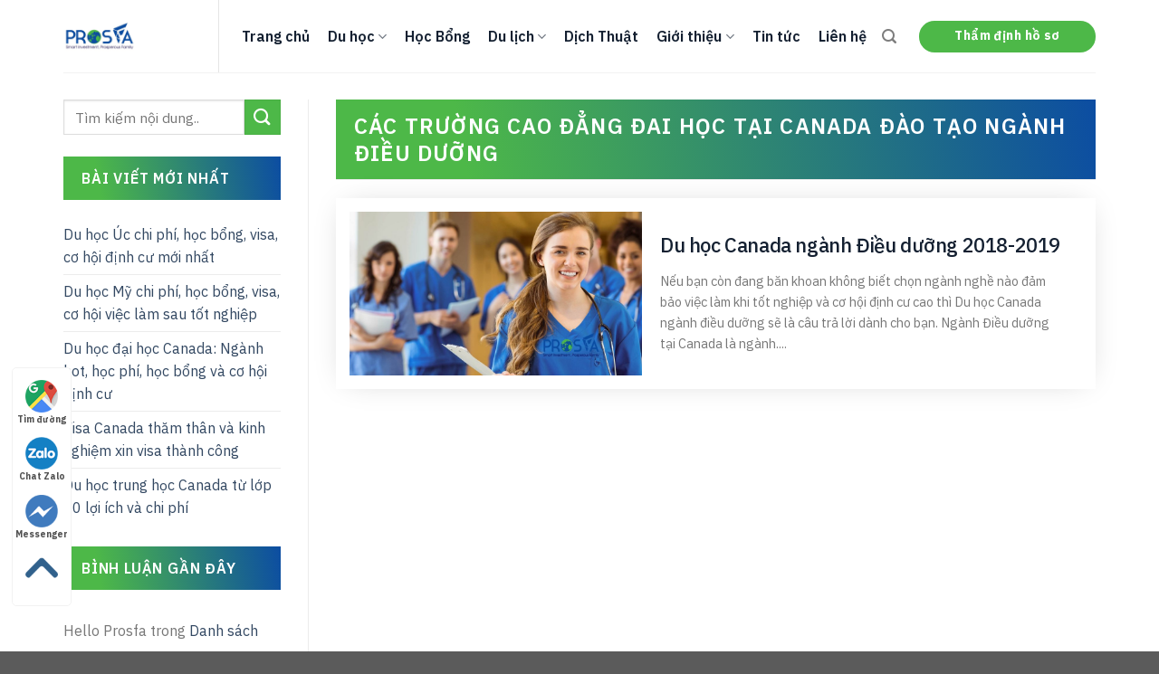

--- FILE ---
content_type: text/html; charset=UTF-8
request_url: https://prosfa.vn/tag/cac-truong-cao-dang-dai-hoc-tai-canada-dao-tao-nganh-dieu-duong/
body_size: 18017
content:
<!DOCTYPE html>
<html lang="vi" class="loading-site no-js">
<head>
	<!-- Google tag (gtag.js) -->
<script async src="https://www.googletagmanager.com/gtag/js?id=AW-11389175355"></script>
<script>window.dataLayer=window.dataLayer||[];function gtag(){dataLayer.push(arguments);}gtag('js',new Date());gtag('config','AW-11389175355');</script>
	<meta charset="UTF-8"/>
	<link rel="profile" href="http://gmpg.org/xfn/11"/>
	<link rel="pingback" href="https://prosfa.vn/xmlrpc.php"/>
	<link rel="preconnect" href="https://fonts.googleapis.com">
	<link rel="preconnect" href="https://fonts.gstatic.com" crossorigin>
	<link href="https://fonts.googleapis.com/css2?family=IBM+Plex+Sans:ital,wght@0,300;0,400;0,500;0,600;0,700;1,300;1,500;1,600;1,700&family=Roboto:ital,wght@0,100;0,300;0,400;0,500;0,700;0,900;1,100;1,300;1,400;1,500;1,700;1,900&display=swap" rel="stylesheet">
	
	<script>(function(html){html.className=html.className.replace(/\bno-js\b/,'js')})(document.documentElement);</script>
<meta name='robots' content='index, follow, max-image-preview:large, max-snippet:-1, max-video-preview:-1'/>
<meta name="viewport" content="width=device-width, initial-scale=1"/>
	<!-- This site is optimized with the Yoast SEO plugin v21.4 - https://yoast.com/wordpress/plugins/seo/ -->
	<title>Các trường Cao đẳng Đai học tại Canada đào tạo ngành Điều dưỡng</title>
	<link rel="canonical" href="https://prosfa.vn/tag/cac-truong-cao-dang-dai-hoc-tai-canada-dao-tao-nganh-dieu-duong/"/>
	<meta property="og:locale" content="vi_VN"/>
	<meta property="og:type" content="article"/>
	<meta property="og:title" content="Các trường Cao đẳng Đai học tại Canada đào tạo ngành Điều dưỡng"/>
	<meta property="og:url" content="https://prosfa.vn/tag/cac-truong-cao-dang-dai-hoc-tai-canada-dao-tao-nganh-dieu-duong/"/>
	<meta property="og:site_name" content="Du Học Prosfa"/>
	<meta name="twitter:card" content="summary_large_image"/>
	<script type="application/ld+json" class="yoast-schema-graph">{"@context":"https://schema.org","@graph":[{"@type":"CollectionPage","@id":"https://prosfa.vn/tag/cac-truong-cao-dang-dai-hoc-tai-canada-dao-tao-nganh-dieu-duong/","url":"https://prosfa.vn/tag/cac-truong-cao-dang-dai-hoc-tai-canada-dao-tao-nganh-dieu-duong/","name":"Các trường Cao đẳng Đai học tại Canada đào tạo ngành Điều dưỡng","isPartOf":{"@id":"https://prosfa.vn/#website"},"primaryImageOfPage":{"@id":"https://prosfa.vn/tag/cac-truong-cao-dang-dai-hoc-tai-canada-dao-tao-nganh-dieu-duong/#primaryimage"},"image":{"@id":"https://prosfa.vn/tag/cac-truong-cao-dang-dai-hoc-tai-canada-dao-tao-nganh-dieu-duong/#primaryimage"},"thumbnailUrl":"https://prosfa.vn/wp-content/uploads/du-học-nganh-dieu-duong-tai-canada.jpg","breadcrumb":{"@id":"https://prosfa.vn/tag/cac-truong-cao-dang-dai-hoc-tai-canada-dao-tao-nganh-dieu-duong/#breadcrumb"},"inLanguage":"vi"},{"@type":"ImageObject","inLanguage":"vi","@id":"https://prosfa.vn/tag/cac-truong-cao-dang-dai-hoc-tai-canada-dao-tao-nganh-dieu-duong/#primaryimage","url":"https://prosfa.vn/wp-content/uploads/du-học-nganh-dieu-duong-tai-canada.jpg","contentUrl":"https://prosfa.vn/wp-content/uploads/du-học-nganh-dieu-duong-tai-canada.jpg","width":1140,"height":548,"caption":"{\"effects_tried\":0,\"photos_added\":0,\"origin\":\"gallery\",\"total_effects_actions\":0,\"remix_data\":[\"add_photo_directory\"],\"tools_used\":{\"tilt_shift\":0,\"resize\":0,\"adjust\":0,\"curves\":0,\"motion\":0,\"perspective\":0,\"clone\":0,\"crop\":0,\"enhance\":0,\"selection\":0,\"free_crop\":0,\"flip_rotate\":0,\"shape_crop\":0,\"stretch\":0},\"total_draw_actions\":0,\"total_editor_actions\":{\"border\":0,\"frame\":0,\"mask\":0,\"lensflare\":0,\"clipart\":0,\"text\":0,\"square_fit\":0,\"shape_mask\":0,\"callout\":0},\"entry_point\":\"create_flow_fte\",\"total_editor_time\":81,\"total_draw_time\":0,\"effects_applied\":0,\"uid\":\"DE360196-0F13-4F32-9746-5B3F0ACD16CC_1527866283871\",\"total_effects_time\":0,\"brushes_used\":0,\"sources\":[],\"layers_used\":0,\"width\":2000,\"height\":962,\"subsource\":\"done_button\"}"},{"@type":"BreadcrumbList","@id":"https://prosfa.vn/tag/cac-truong-cao-dang-dai-hoc-tai-canada-dao-tao-nganh-dieu-duong/#breadcrumb","itemListElement":[{"@type":"ListItem","position":1,"name":"Home","item":"https://prosfa.vn/"},{"@type":"ListItem","position":2,"name":"Các trường Cao đẳng Đai học tại Canada đào tạo ngành Điều dưỡng"}]},{"@type":"WebSite","@id":"https://prosfa.vn/#website","url":"https://prosfa.vn/","name":"Du Học Prosfa","description":"Tư vấn du học Canada, Mỹ, Úc, New Zealand .v.v., uy tín, chất lượng","publisher":{"@id":"https://prosfa.vn/#organization"},"potentialAction":[{"@type":"SearchAction","target":{"@type":"EntryPoint","urlTemplate":"https://prosfa.vn/?s={search_term_string}"},"query-input":"required name=search_term_string"}],"inLanguage":"vi"},{"@type":"Organization","@id":"https://prosfa.vn/#organization","name":"Du Học Prosfa","url":"https://prosfa.vn/","logo":{"@type":"ImageObject","inLanguage":"vi","@id":"https://prosfa.vn/#/schema/logo/image/","url":"https://prosfa.vn/wp-content/uploads/logo696-696.jpg","contentUrl":"https://prosfa.vn/wp-content/uploads/logo696-696.jpg","width":696,"height":696,"caption":"Du Học Prosfa"},"image":{"@id":"https://prosfa.vn/#/schema/logo/image/"}}]}</script>
	<!-- / Yoast SEO plugin. -->


<link rel='dns-prefetch' href='//cdn.jsdelivr.net'/>
<link rel='prefetch' href='https://prosfa.vn/wp-content/themes/flatsome/assets/js/chunk.countup.js?ver=3.16.6'/>
<link rel='prefetch' href='https://prosfa.vn/wp-content/themes/flatsome/assets/js/chunk.sticky-sidebar.js?ver=3.16.6'/>
<link rel='prefetch' href='https://prosfa.vn/wp-content/themes/flatsome/assets/js/chunk.tooltips.js?ver=3.16.6'/>
<link rel='prefetch' href='https://prosfa.vn/wp-content/themes/flatsome/assets/js/chunk.vendors-popups.js?ver=3.16.6'/>
<link rel='prefetch' href='https://prosfa.vn/wp-content/themes/flatsome/assets/js/chunk.vendors-slider.js?ver=3.16.6'/>
<link rel="alternate" type="application/rss+xml" title="Dòng thông tin Du Học Prosfa &raquo;" href="https://prosfa.vn/feed/"/>
<link rel="alternate" type="application/rss+xml" title="Dòng phản hồi Du Học Prosfa &raquo;" href="https://prosfa.vn/comments/feed/"/>
<link rel="alternate" type="application/rss+xml" title="Dòng thông tin cho Thẻ Du Học Prosfa &raquo; Các trường Cao đẳng Đai học tại Canada đào tạo ngành Điều dưỡng" href="https://prosfa.vn/tag/cac-truong-cao-dang-dai-hoc-tai-canada-dao-tao-nganh-dieu-duong/feed/"/>
<script type="text/javascript">//<![CDATA[
window._wpemojiSettings={"baseUrl":"https:\/\/s.w.org\/images\/core\/emoji\/14.0.0\/72x72\/","ext":".png","svgUrl":"https:\/\/s.w.org\/images\/core\/emoji\/14.0.0\/svg\/","svgExt":".svg","source":{"concatemoji":"https:\/\/prosfa.vn\/wp-includes\/js\/wp-emoji-release.min.js?ver=6.4.7"}};!function(i,n){var o,s,e;function c(e){try{var t={supportTests:e,timestamp:(new Date).valueOf()};sessionStorage.setItem(o,JSON.stringify(t))}catch(e){}}function p(e,t,n){e.clearRect(0,0,e.canvas.width,e.canvas.height),e.fillText(t,0,0);var t=new Uint32Array(e.getImageData(0,0,e.canvas.width,e.canvas.height).data),r=(e.clearRect(0,0,e.canvas.width,e.canvas.height),e.fillText(n,0,0),new Uint32Array(e.getImageData(0,0,e.canvas.width,e.canvas.height).data));return t.every(function(e,t){return e===r[t]})}function u(e,t,n){switch(t){case"flag":return n(e,"\ud83c\udff3\ufe0f\u200d\u26a7\ufe0f","\ud83c\udff3\ufe0f\u200b\u26a7\ufe0f")?!1:!n(e,"\ud83c\uddfa\ud83c\uddf3","\ud83c\uddfa\u200b\ud83c\uddf3")&&!n(e,"\ud83c\udff4\udb40\udc67\udb40\udc62\udb40\udc65\udb40\udc6e\udb40\udc67\udb40\udc7f","\ud83c\udff4\u200b\udb40\udc67\u200b\udb40\udc62\u200b\udb40\udc65\u200b\udb40\udc6e\u200b\udb40\udc67\u200b\udb40\udc7f");case"emoji":return!n(e,"\ud83e\udef1\ud83c\udffb\u200d\ud83e\udef2\ud83c\udfff","\ud83e\udef1\ud83c\udffb\u200b\ud83e\udef2\ud83c\udfff")}return!1}function f(e,t,n){var r="undefined"!=typeof WorkerGlobalScope&&self instanceof WorkerGlobalScope?new OffscreenCanvas(300,150):i.createElement("canvas"),a=r.getContext("2d",{willReadFrequently:!0}),o=(a.textBaseline="top",a.font="600 32px Arial",{});return e.forEach(function(e){o[e]=t(a,e,n)}),o}function t(e){var t=i.createElement("script");t.src=e,t.defer=!0,i.head.appendChild(t)}"undefined"!=typeof Promise&&(o="wpEmojiSettingsSupports",s=["flag","emoji"],n.supports={everything:!0,everythingExceptFlag:!0},e=new Promise(function(e){i.addEventListener("DOMContentLoaded",e,{once:!0})}),new Promise(function(t){var n=function(){try{var e=JSON.parse(sessionStorage.getItem(o));if("object"==typeof e&&"number"==typeof e.timestamp&&(new Date).valueOf()<e.timestamp+604800&&"object"==typeof e.supportTests)return e.supportTests}catch(e){}return null}();if(!n){if("undefined"!=typeof Worker&&"undefined"!=typeof OffscreenCanvas&&"undefined"!=typeof URL&&URL.createObjectURL&&"undefined"!=typeof Blob)try{var e="postMessage("+f.toString()+"("+[JSON.stringify(s),u.toString(),p.toString()].join(",")+"));",r=new Blob([e],{type:"text/javascript"}),a=new Worker(URL.createObjectURL(r),{name:"wpTestEmojiSupports"});return void(a.onmessage=function(e){c(n=e.data),a.terminate(),t(n)})}catch(e){}c(n=f(s,u,p))}t(n)}).then(function(e){for(var t in e)n.supports[t]=e[t],n.supports.everything=n.supports.everything&&n.supports[t],"flag"!==t&&(n.supports.everythingExceptFlag=n.supports.everythingExceptFlag&&n.supports[t]);n.supports.everythingExceptFlag=n.supports.everythingExceptFlag&&!n.supports.flag,n.DOMReady=!1,n.readyCallback=function(){n.DOMReady=!0}}).then(function(){return e}).then(function(){var e;n.supports.everything||(n.readyCallback(),(e=n.source||{}).concatemoji?t(e.concatemoji):e.wpemoji&&e.twemoji&&(t(e.twemoji),t(e.wpemoji)))}))}((window,document),window._wpemojiSettings);
//]]></script>
<style id='wp-emoji-styles-inline-css' type='text/css'>img.wp-smiley,img.emoji{display:inline!important;border:none!important;box-shadow:none!important;height:1em!important;width:1em!important;margin:0 .07em!important;vertical-align:-.1em!important;background:none!important;padding:0!important}</style>
<style id='wp-block-library-inline-css' type='text/css'>
:root{--wp-admin-theme-color:#007cba;--wp-admin-theme-color--rgb:0,124,186;--wp-admin-theme-color-darker-10:#006ba1;--wp-admin-theme-color-darker-10--rgb:0,107,161;--wp-admin-theme-color-darker-20:#005a87;--wp-admin-theme-color-darker-20--rgb:0,90,135;--wp-admin-border-width-focus:2px;--wp-block-synced-color:#7a00df;--wp-block-synced-color--rgb:122,0,223}@media (min-resolution:192dpi){:root{--wp-admin-border-width-focus:1.5px}}.wp-element-button{cursor:pointer}:root{--wp--preset--font-size--normal:16px;--wp--preset--font-size--huge:42px}:root .has-very-light-gray-background-color{background-color:#eee}:root .has-very-dark-gray-background-color{background-color:#313131}:root .has-very-light-gray-color{color:#eee}:root .has-very-dark-gray-color{color:#313131}:root .has-vivid-green-cyan-to-vivid-cyan-blue-gradient-background{background:linear-gradient(135deg,#00d084,#0693e3)}:root .has-purple-crush-gradient-background{background:linear-gradient(135deg,#34e2e4,#4721fb 50%,#ab1dfe)}:root .has-hazy-dawn-gradient-background{background:linear-gradient(135deg,#faaca8,#dad0ec)}:root .has-subdued-olive-gradient-background{background:linear-gradient(135deg,#fafae1,#67a671)}:root .has-atomic-cream-gradient-background{background:linear-gradient(135deg,#fdd79a,#004a59)}:root .has-nightshade-gradient-background{background:linear-gradient(135deg,#330968,#31cdcf)}:root .has-midnight-gradient-background{background:linear-gradient(135deg,#020381,#2874fc)}.has-regular-font-size{font-size:1em}.has-larger-font-size{font-size:2.625em}.has-normal-font-size{font-size:var(--wp--preset--font-size--normal)}.has-huge-font-size{font-size:var(--wp--preset--font-size--huge)}.has-text-align-center{text-align:center}.has-text-align-left{text-align:left}.has-text-align-right{text-align:right}#end-resizable-editor-section{display:none}.aligncenter{clear:both}.items-justified-left{justify-content:flex-start}.items-justified-center{justify-content:center}.items-justified-right{justify-content:flex-end}.items-justified-space-between{justify-content:space-between}.screen-reader-text{clip:rect(1px,1px,1px,1px);word-wrap:normal!important;border:0;-webkit-clip-path:inset(50%);clip-path:inset(50%);height:1px;margin:-1px;overflow:hidden;padding:0;position:absolute;width:1px}.screen-reader-text:focus{clip:auto!important;background-color:#ddd;-webkit-clip-path:none;clip-path:none;color:#444;display:block;font-size:1em;height:auto;left:5px;line-height:normal;padding:15px 23px 14px;text-decoration:none;top:5px;width:auto;z-index:100000}html :where(.has-border-color){border-style:solid}html :where([style*=border-top-color]){border-top-style:solid}html :where([style*=border-right-color]){border-right-style:solid}html :where([style*=border-bottom-color]){border-bottom-style:solid}html :where([style*=border-left-color]){border-left-style:solid}html :where([style*=border-width]){border-style:solid}html :where([style*=border-top-width]){border-top-style:solid}html :where([style*=border-right-width]){border-right-style:solid}html :where([style*=border-bottom-width]){border-bottom-style:solid}html :where([style*=border-left-width]){border-left-style:solid}html :where(img[class*=wp-image-]){height:auto;max-width:100%}:where(figure){margin:0 0 1em}html :where(.is-position-sticky){--wp-admin--admin-bar--position-offset:var(--wp-admin--admin-bar--height,0px)}@media screen and (max-width:600px){html :where(.is-position-sticky){--wp-admin--admin-bar--position-offset:0px}}
</style>
<style id='classic-theme-styles-inline-css' type='text/css'>.wp-block-button__link{color:#fff;background-color:#32373c;border-radius:9999px;box-shadow:none;text-decoration:none;padding:calc(.667em + 2px) calc(1.333em + 2px);font-size:1.125em}.wp-block-file__button{background:#32373c;color:#fff;text-decoration:none}</style>
<link rel='stylesheet' id='contact-form-7-css' href='https://prosfa.vn/wp-content/plugins/contact-form-7/includes/css/styles.css?ver=5.8.2' type='text/css' media='all'/>
<link rel='stylesheet' id='kk-star-ratings-css' href='https://prosfa.vn/wp-content/plugins/kk-star-ratings/src/core/public/css/kk-star-ratings.min.css?ver=5.4.6' type='text/css' media='all'/>
<link rel='stylesheet' id='flatsome-main-css' href='https://prosfa.vn/wp-content/themes/flatsome/assets/css/flatsome.css?ver=3.16.6' type='text/css' media='all'/>
<style id='flatsome-main-inline-css' type='text/css'>@font-face{font-family:"fl-icons";font-display:block;src:url(https://prosfa.vn/wp-content/themes/flatsome/assets/css/icons/fl-icons.eot?v=3.16.6);src:url(https://prosfa.vn/wp-content/themes/flatsome/assets/css/icons/fl-icons.eot#iefix?v=3.16.6) format("embedded-opentype") , url(https://prosfa.vn/wp-content/themes/flatsome/assets/css/icons/fl-icons.woff2?v=3.16.6) format("woff2") , url(https://prosfa.vn/wp-content/themes/flatsome/assets/css/icons/fl-icons.ttf?v=3.16.6) format("truetype") , url(https://prosfa.vn/wp-content/themes/flatsome/assets/css/icons/fl-icons.woff?v=3.16.6) format("woff") , url(https://prosfa.vn/wp-content/themes/flatsome/assets/css/icons/fl-icons.svg?v=3.16.6#fl-icons) format("svg")}</style>
<link rel='stylesheet' id='flatsome-style-css' href='https://prosfa.vn/wp-content/themes/prosfa/style.css?ver=3.0' type='text/css' media='all'/>
<script type="text/javascript" src="https://prosfa.vn/wp-includes/js/jquery/jquery.min.js?ver=3.7.1" id="jquery-core-js"></script>
<script type="text/javascript" src="https://prosfa.vn/wp-includes/js/jquery/jquery-migrate.min.js?ver=3.4.1" id="jquery-migrate-js"></script>
<link rel="https://api.w.org/" href="https://prosfa.vn/wp-json/"/><link rel="alternate" type="application/json" href="https://prosfa.vn/wp-json/wp/v2/tags/784"/><link rel="EditURI" type="application/rsd+xml" title="RSD" href="https://prosfa.vn/xmlrpc.php?rsd"/>
<meta name="generator" content="WordPress 6.4.7"/>
<style>.bg{opacity:0;transition:opacity 1s;-webkit-transition:opacity 1s}.bg-loaded{opacity:1}</style><!-- Google Tag Manager -->
<script>(function(w,d,s,l,i){w[l]=w[l]||[];w[l].push({'gtm.start':new Date().getTime(),event:'gtm.js'});var f=d.getElementsByTagName(s)[0],j=d.createElement(s),dl=l!='dataLayer'?'&l='+l:'';j.async=true;j.src='https://www.googletagmanager.com/gtm.js?id='+i+dl;f.parentNode.insertBefore(j,f);})(window,document,'script','dataLayer','GTM-W36LFCQ8');</script>
<!-- End Google Tag Manager --><script>(function(){(function(i,s,o,g,r,a,m){i['GoogleAnalyticsObject']=r;i[r]=i[r]||function(){(i[r].q=i[r].q||[]).push(arguments)},i[r].l=1*new Date();a=s.createElement(o),m=s.getElementsByTagName(o)[0];a.async=1;a.src=g;m.parentNode.insertBefore(a,m)})(window,document,'script','https://google-analytics.com/analytics.js','ga');ga('create','UA-103060080-1','auto');ga('send','pageview');})();</script>
<link rel="icon" href="https://prosfa.vn/wp-content/uploads/cropped-prosfa_tu_van_du_hoc_chat_luong-32x32.png" sizes="32x32"/>
<link rel="icon" href="https://prosfa.vn/wp-content/uploads/cropped-prosfa_tu_van_du_hoc_chat_luong-192x192.png" sizes="192x192"/>
<link rel="apple-touch-icon" href="https://prosfa.vn/wp-content/uploads/cropped-prosfa_tu_van_du_hoc_chat_luong-180x180.png"/>
<meta name="msapplication-TileImage" content="https://prosfa.vn/wp-content/uploads/cropped-prosfa_tu_van_du_hoc_chat_luong-270x270.png"/>
<style id="custom-css" type="text/css">:root{--primary-color:#0c4da2}.container-width,.full-width .ubermenu-nav,.container,.row{max-width:1170px}.row.row-collapse{max-width:1140px}.row.row-small{max-width:1162.5px}.row.row-large{max-width:1200px}.header-main{height:80px}#logo img{max-height:80px}#logo{width:172px}.header-top{min-height:30px}.transparent .header-main{height:90px}.transparent #logo img{max-height:90px}.has-transparent+.page-title:first-of-type,.has-transparent+#main>.page-title,.has-transparent+#main>div>.page-title,.has-transparent+#main .page-header-wrapper:first-of-type .page-title{padding-top:90px}.header.show-on-scroll,.stuck .header-main{height:70px!important}.stuck #logo img{max-height:70px!important}.header-bottom{background-color:#f1f1f1}.header-main .nav>li>a{line-height:16px}@media (max-width:549px){.header-main{height:70px}#logo img{max-height:70px}}.accordion-title.active,.has-icon-bg .icon .icon-inner,.logo a,.primary.is-underline,.primary.is-link,.badge-outline .badge-inner,.nav-outline>li.active>a,.nav-outline>li.active>a,.cart-icon strong,[data-color="primary"],.is-outline.primary{color:#0c4da2}[data-text-color="primary"]{color:#0c4da2!important}[data-text-bg="primary"]{background-color:#0c4da2}.scroll-to-bullets a,.featured-title, .label-new.menu-item > a:after, .nav-pagination > li > .current,.nav-pagination > li > span:hover,.nav-pagination > li > a:hover,.has-hover:hover .badge-outline .badge-inner,button[type="submit"], .button.wc-forward:not(.checkout):not(.checkout-button), .button.submit-button, .button.primary:not(.is-outline),.featured-table .title,.is-outline:hover, .has-icon:hover .icon-label,.nav-dropdown-bold .nav-column li > a:hover, .nav-dropdown.nav-dropdown-bold > li > a:hover, .nav-dropdown-bold.dark .nav-column li > a:hover, .nav-dropdown.nav-dropdown-bold.dark > li > a:hover, .header-vertical-menu__opener ,.is-outline:hover, .tagcloud a:hover,.grid-tools a, input[type='submit']:not(.is-form), .box-badge:hover .box-text, input.button.alt,.nav-box > li > a:hover,.nav-box > li.active > a,.nav-pills > li.active > a ,.current-dropdown .cart-icon strong, .cart-icon:hover strong, .nav-line-bottom > li > a:before, .nav-line-grow > li > a:before, .nav-line > li > a:before,.banner, .header-top, .slider-nav-circle .flickity-prev-next-button:hover svg, .slider-nav-circle .flickity-prev-next-button:hover .arrow, .primary.is-outline:hover, .button.primary:not(.is-outline), input[type='submit'].primary, input[type='submit'].primary, input[type='reset'].button, input[type='button'].primary, .badge-inner{background-color:#0c4da2}.nav-vertical.nav-tabs>li.active>a,.scroll-to-bullets a.active,.nav-pagination>li>.current,.nav-pagination>li>span:hover,.nav-pagination>li>a:hover,.has-hover:hover .badge-outline .badge-inner,.accordion-title.active,.featured-table,.is-outline:hover,.tagcloud a:hover,blockquote,.has-border,.cart-icon strong:after,.cart-icon strong,.blockUI:before,.processing:before,.loading-spin,.slider-nav-circle .flickity-prev-next-button:hover svg,.slider-nav-circle .flickity-prev-next-button:hover .arrow,.primary.is-outline:hover{border-color:#0c4da2}.nav-tabs>li.active>a{border-top-color:#0c4da2}.widget_shopping_cart_content .blockUI.blockOverlay:before{border-left-color:#0c4da2}.woocommerce-checkout-review-order .blockUI.blockOverlay:before{border-left-color:#0c4da2}.slider .flickity-prev-next-button:hover svg,.slider .flickity-prev-next-button:hover .arrow{fill:#0c4da2}.primary:focus-visible,.submit-button:focus-visible,button[type="submit"]:focus-visible{outline-color:#0c4da2!important}[data-icon-label]:after, .secondary.is-underline:hover,.secondary.is-outline:hover,.icon-label,.button.secondary:not(.is-outline),.button.alt:not(.is-outline), .badge-inner.on-sale, .button.checkout, .single_add_to_cart_button, .current .breadcrumb-step{background-color:#4db848}[data-text-bg="secondary"]{background-color:#4db848}.secondary.is-underline,.secondary.is-link,.secondary.is-outline,.stars a.active,.star-rating:before,.woocommerce-page .star-rating:before,.star-rating span:before,.color-secondary{color:#4db848}[data-text-color="secondary"]{color:#4db848!important}.secondary.is-outline:hover{border-color:#4db848}.secondary:focus-visible,.alt:focus-visible{outline-color:#4db848!important}.nav-vertical-fly-out>li+li{border-top-width:1px;border-top-style:solid}.label-new.menu-item>a:after{content:"New"}.label-hot.menu-item>a:after{content:"Hot"}.label-sale.menu-item>a:after{content:"Sale"}.label-popular.menu-item>a:after{content:"Popular"}</style><style id="kirki-inline-styles"></style>	
	<!-- Google tag (gtag.js) -->
<script async src="https://www.googletagmanager.com/gtag/js?id=G-8YXKSY43LD"></script>
<script>window.dataLayer=window.dataLayer||[];function gtag(){dataLayer.push(arguments);}gtag('js',new Date());gtag('config','G-8YXKSY43LD');</script>
	
	<!-- Google Tag Manager -->
<script>(function(w,d,s,l,i){w[l]=w[l]||[];w[l].push({'gtm.start':new Date().getTime(),event:'gtm.js'});var f=d.getElementsByTagName(s)[0],j=d.createElement(s),dl=l!='dataLayer'?'&l='+l:'';j.async=true;j.src='https://www.googletagmanager.com/gtm.js?id='+i+dl;f.parentNode.insertBefore(j,f);})(window,document,'script','dataLayer','GTM-TMD5QK63');</script>
<!-- End Google Tag Manager -->
	
	
</head>

<body class="archive tag tag-cac-truong-cao-dang-dai-hoc-tai-canada-dao-tao-nganh-dieu-duong tag-784 lightbox nav-dropdown-has-arrow nav-dropdown-has-shadow nav-dropdown-has-border mobile-submenu-slide mobile-submenu-slide-levels-2">
<!-- Google Tag Manager (noscript) -->
<noscript><iframe src="https://www.googletagmanager.com/ns.html?id=GTM-TMD5QK63" height="0" width="0" style="display:none;visibility:hidden"></iframe></noscript>
<!-- End Google Tag Manager (noscript) -->

<a class="skip-link screen-reader-text" href="#main">Skip to content</a>

<div id="wrapper">

	
	<header id="header" class="header has-sticky sticky-jump">
		<div class="header-wrapper">
			<div id="masthead" class="header-main ">
      <div class="header-inner flex-row container logo-left medium-logo-center" role="navigation">

          <!-- Logo -->
          <div id="logo" class="flex-col logo">
            
<!-- Header logo -->
<a href="https://prosfa.vn/" title="Du Học Prosfa - Tư vấn du học Canada, Mỹ, Úc, New Zealand .v.v., uy tín, chất lượng" rel="home">
		<img width="696" height="696" src="https://prosfa.vn/wp-content/uploads/logo696-696.jpg" class="header_logo header-logo" alt="Du Học Prosfa"/><img width="696" height="696" src="https://prosfa.vn/wp-content/uploads/logo696-696.jpg" class="header-logo-dark" alt="Du Học Prosfa"/></a>
          </div>

          <!-- Mobile Left Elements -->
          <div class="flex-col show-for-medium flex-left">
            <ul class="mobile-nav nav nav-left ">
              <li class="nav-icon has-icon">
  <div class="header-button">		<a href="#" data-open="#main-menu" data-pos="left" data-bg="main-menu-overlay" data-color="" class="icon primary button round is-small" aria-label="Menu" aria-controls="main-menu" aria-expanded="false">

		  <i class="icon-menu"></i>
		  		</a>
	 </div> </li>
            </ul>
          </div>

          <!-- Left Elements -->
          <div class="flex-col hide-for-medium flex-left
            flex-grow">
            <ul class="header-nav header-nav-main nav nav-left  nav-size-large">
              <li id="menu-item-6347" class="menu-item menu-item-type-post_type menu-item-object-page menu-item-home menu-item-6347 menu-item-design-default"><a href="https://prosfa.vn/" class="nav-top-link">Trang chủ</a></li>
<li id="menu-item-6349" class="menu-item menu-item-type-taxonomy menu-item-object-category menu-item-has-children menu-item-6349 menu-item-design-default has-dropdown"><a href="https://prosfa.vn/du-hoc/" class="nav-top-link" aria-expanded="false" aria-haspopup="menu">Du học<i class="icon-angle-down"></i></a>
<ul class="sub-menu nav-dropdown nav-dropdown-default">
	<li id="menu-item-6841" class="menu-item menu-item-type-taxonomy menu-item-object-category menu-item-has-children menu-item-6841 nav-dropdown-col"><a href="https://prosfa.vn/du-hoc/du-hoc-canada/">Du Học Canada</a>
	<ul class="sub-menu nav-column nav-dropdown-default">
		<li id="menu-item-6953" class="menu-item menu-item-type-taxonomy menu-item-object-category menu-item-6953"><a href="https://prosfa.vn/du-hoc/du-hoc-canada/kien-thuc/">Kiến Thức Du Học Canada</a></li>
		<li id="menu-item-6844" class="menu-item menu-item-type-taxonomy menu-item-object-category menu-item-6844"><a href="https://prosfa.vn/du-hoc/du-hoc-canada/trung-hoc-canada/">Trung Học Canada</a></li>
		<li id="menu-item-6843" class="menu-item menu-item-type-taxonomy menu-item-object-category menu-item-6843"><a href="https://prosfa.vn/du-hoc/du-hoc-canada/cao-dang-dai-hoc/">Cao Đẳng Đại Học Canada</a></li>
		<li id="menu-item-6351" class="menu-item menu-item-type-taxonomy menu-item-object-category menu-item-6351"><a href="https://prosfa.vn/du-hoc/du-hoc-canada/cac-truong-canada-tieu-bieu-m2/">Các Trường Canada Tiêu Biểu</a></li>
		<li id="menu-item-6845" class="menu-item menu-item-type-taxonomy menu-item-object-category menu-item-6845"><a href="https://prosfa.vn/du-hoc/du-hoc-canada/visa-canada-tham-than-du-hoc-canada/">Visa Canada thăm thân</a></li>
	</ul>
</li>
	<li id="menu-item-6356" class="menu-item menu-item-type-taxonomy menu-item-object-category menu-item-has-children menu-item-6356 nav-dropdown-col"><a href="https://prosfa.vn/du-hoc/du-hoc-my/">Du Học Mỹ</a>
	<ul class="sub-menu nav-column nav-dropdown-default">
		<li id="menu-item-6950" class="menu-item menu-item-type-taxonomy menu-item-object-category menu-item-6950"><a href="https://prosfa.vn/du-hoc/du-hoc-my-du-hoc-my/kien-thuc-du-hoc-my/">Kiến Thức Du Học Mỹ</a></li>
		<li id="menu-item-6951" class="menu-item menu-item-type-taxonomy menu-item-object-category menu-item-6951"><a href="https://prosfa.vn/du-hoc/du-hoc-my-du-hoc-my/trung-hoc-my/">Trung Học Mỹ</a></li>
		<li id="menu-item-6949" class="menu-item menu-item-type-taxonomy menu-item-object-category menu-item-6949"><a href="https://prosfa.vn/du-hoc/du-hoc-my-du-hoc-my/dai-hoc-my/">Cao Đẳng Đại Học Mỹ</a></li>
		<li id="menu-item-6357" class="menu-item menu-item-type-taxonomy menu-item-object-category menu-item-6357"><a href="https://prosfa.vn/du-hoc/du-hoc-my/cac-truong-my-tieu-bieu-m2/">Các Trường Mỹ Tiêu Biểu</a></li>
		<li id="menu-item-6952" class="menu-item menu-item-type-taxonomy menu-item-object-category menu-item-6952"><a href="https://prosfa.vn/du-hoc/du-hoc-my-du-hoc-my/visa-tham-than-my/">Visa Mỹ Thăm Thân</a></li>
	</ul>
</li>
	<li id="menu-item-6371" class="menu-item menu-item-type-taxonomy menu-item-object-category menu-item-has-children menu-item-6371 nav-dropdown-col"><a href="https://prosfa.vn/du-hoc/duhoc-uc2/">Du Học Úc</a>
	<ul class="sub-menu nav-column nav-dropdown-default">
		<li id="menu-item-6955" class="menu-item menu-item-type-taxonomy menu-item-object-category menu-item-6955"><a href="https://prosfa.vn/du-hoc/du-hoc-uc/kien-thuc-du-hoc-uc/">Kiến Thức Du Học Úc</a></li>
		<li id="menu-item-6956" class="menu-item menu-item-type-taxonomy menu-item-object-category menu-item-6956"><a href="https://prosfa.vn/du-hoc/du-hoc-uc/trung-hoc-uc/">Trung Học Úc</a></li>
		<li id="menu-item-6954" class="menu-item menu-item-type-taxonomy menu-item-object-category menu-item-6954"><a href="https://prosfa.vn/du-hoc/du-hoc-uc/dai-hoc-uc/">Cao Đẳng Đại Học Úc</a></li>
		<li id="menu-item-6372" class="menu-item menu-item-type-taxonomy menu-item-object-category menu-item-6372"><a href="https://prosfa.vn/du-hoc/duhoc-uc2/cac-truong-uc-tieu-bieu-m2/">Các Trường Úc Tiêu Biểu</a></li>
		<li id="menu-item-6957" class="menu-item menu-item-type-taxonomy menu-item-object-category menu-item-6957"><a href="https://prosfa.vn/du-hoc/du-hoc-uc/visa-uc-tham-than/">Visa Úc Thăm Thân</a></li>
	</ul>
</li>
	<li id="menu-item-6361" class="menu-item menu-item-type-taxonomy menu-item-object-category menu-item-has-children menu-item-6361 nav-dropdown-col"><a href="https://prosfa.vn/du-hoc/du-hoc-philippine/">Du Học Philippines</a>
	<ul class="sub-menu nav-column nav-dropdown-default">
		<li id="menu-item-6365" class="menu-item menu-item-type-taxonomy menu-item-object-category menu-item-6365"><a href="https://prosfa.vn/du-hoc/du-hoc-philippine/tu-van-du-hoc-philippines-m2/">Tư Vấn Du Học Philippines</a></li>
		<li id="menu-item-6363" class="menu-item menu-item-type-taxonomy menu-item-object-category menu-item-6363"><a href="https://prosfa.vn/du-hoc/du-hoc-philippine/gioi-thieu-chung-philippines-m2/">Giới Thiệu Chung Philippines</a></li>
		<li id="menu-item-6362" class="menu-item menu-item-type-taxonomy menu-item-object-category menu-item-6362"><a href="https://prosfa.vn/du-hoc/du-hoc-philippine/cac-truong-philippines-tieu-bieu-m2/">Các Trường Philippines Tiêu Biểu</a></li>
		<li id="menu-item-6364" class="menu-item menu-item-type-taxonomy menu-item-object-category menu-item-6364"><a href="https://prosfa.vn/du-hoc/du-hoc-philippine/kinh-nghiem-du-hoc-philippines-m2/">Kinh Nghiệm Du Học Philippines</a></li>
	</ul>
</li>
	<li id="menu-item-6366" class="menu-item menu-item-type-taxonomy menu-item-object-category menu-item-has-children menu-item-6366 nav-dropdown-col"><a href="https://prosfa.vn/du-hoc/du-hoc-singapore/">Du Học Singapore</a>
	<ul class="sub-menu nav-column nav-dropdown-default">
		<li id="menu-item-6370" class="menu-item menu-item-type-taxonomy menu-item-object-category menu-item-6370"><a href="https://prosfa.vn/du-hoc/du-hoc-singapore/tu-van-du-hoc-sin-m2/">Tư Vấn Du Học Singapore</a></li>
		<li id="menu-item-6368" class="menu-item menu-item-type-taxonomy menu-item-object-category menu-item-6368"><a href="https://prosfa.vn/du-hoc/du-hoc-singapore/gioi-thieu-chung-sin-m2/">Giới Thiệu Chung Singapore</a></li>
		<li id="menu-item-6367" class="menu-item menu-item-type-taxonomy menu-item-object-category menu-item-6367"><a href="https://prosfa.vn/du-hoc/du-hoc-singapore/cac-truong-sin-tieu-bieu-m2/">Các Trường Singapore Tiêu Biểu</a></li>
		<li id="menu-item-6369" class="menu-item menu-item-type-taxonomy menu-item-object-category menu-item-6369"><a href="https://prosfa.vn/du-hoc/du-hoc-singapore/kinh-nghiem-du-hoc-sin-m2/">Kinh Nghiệm Du Học Singapore</a></li>
	</ul>
</li>
	<li id="menu-item-6355" class="menu-item menu-item-type-taxonomy menu-item-object-category menu-item-6355"><a href="https://prosfa.vn/du-hoc/du-hoc-he-m1/">Du Học Hè</a></li>
</ul>
</li>
<li id="menu-item-6382" class="menu-item menu-item-type-taxonomy menu-item-object-category menu-item-6382 menu-item-design-default"><a href="https://prosfa.vn/hocbong-duhoc/" class="nav-top-link">Học Bổng</a></li>
<li id="menu-item-6376" class="menu-item menu-item-type-taxonomy menu-item-object-category menu-item-has-children menu-item-6376 menu-item-design-default has-dropdown"><a href="https://prosfa.vn/du-lich/" class="nav-top-link" aria-expanded="false" aria-haspopup="menu">Du lịch<i class="icon-angle-down"></i></a>
<ul class="sub-menu nav-dropdown nav-dropdown-default">
	<li id="menu-item-6377" class="menu-item menu-item-type-taxonomy menu-item-object-category menu-item-6377"><a href="https://prosfa.vn/du-lich/du-lich-canada/">Du Lịch Canada</a></li>
	<li id="menu-item-6378" class="menu-item menu-item-type-taxonomy menu-item-object-category menu-item-6378"><a href="https://prosfa.vn/du-lich/du-lich-dai-loan/">Du Lịch Đài Loan</a></li>
	<li id="menu-item-6379" class="menu-item menu-item-type-taxonomy menu-item-object-category menu-item-6379"><a href="https://prosfa.vn/du-lich/du-lich-my/">Du Lịch Mỹ</a></li>
	<li id="menu-item-6380" class="menu-item menu-item-type-taxonomy menu-item-object-category menu-item-6380"><a href="https://prosfa.vn/du-lich/du-lich-nhat/">Du Lịch Nhật</a></li>
	<li id="menu-item-6381" class="menu-item menu-item-type-taxonomy menu-item-object-category menu-item-6381"><a href="https://prosfa.vn/du-lich/du-lich-trung-quoc/">Du Lịch Trung Quốc, Hồng Kong</a></li>
</ul>
</li>
<li id="menu-item-6348" class="menu-item menu-item-type-taxonomy menu-item-object-category menu-item-6348 menu-item-design-default"><a href="https://prosfa.vn/cong-ty-dich-thuat-uy-tin/" class="nav-top-link">Dịch Thuật</a></li>
<li id="menu-item-6385" class="menu-item menu-item-type-post_type menu-item-object-page menu-item-has-children menu-item-6385 menu-item-design-default has-dropdown"><a href="https://prosfa.vn/gioi-thieu-ve-prosfa/" class="nav-top-link" aria-expanded="false" aria-haspopup="menu">Giới thiệu<i class="icon-angle-down"></i></a>
<ul class="sub-menu nav-dropdown nav-dropdown-default">
	<li id="menu-item-6384" class="menu-item menu-item-type-taxonomy menu-item-object-category menu-item-6384"><a href="https://prosfa.vn/tuyen-dung-nhan-su-m1/">Tuyển Dụng Nhân Sự</a></li>
</ul>
</li>
<li id="menu-item-6383" class="menu-item menu-item-type-taxonomy menu-item-object-category menu-item-6383 menu-item-design-default"><a href="https://prosfa.vn/thongtin/" class="nav-top-link">Tin tức</a></li>
<li id="menu-item-6386" class="menu-item menu-item-type-post_type menu-item-object-page menu-item-6386 menu-item-design-default"><a href="https://prosfa.vn/lien-he-tu-van-du-hoc-prosfa/" class="nav-top-link">Liên hệ</a></li>
<li class="header-search header-search-lightbox has-icon">
			<a href="#search-lightbox" aria-label="Search" data-open="#search-lightbox" data-focus="input.search-field" class="is-small">
		<i class="icon-search" style="font-size:16px;"></i></a>
		
	<div id="search-lightbox" class="mfp-hide dark text-center">
		<div class="searchform-wrapper ux-search-box relative form-flat is-large"><form method="get" class="searchform" action="https://prosfa.vn/" role="search">
		<div class="flex-row relative">
			<div class="flex-col flex-grow">
	   	   <input type="search" class="search-field mb-0" name="s" value="" id="s" placeholder="Tìm kiếm nội dung.."/>
			</div>
			<div class="flex-col">
				<button type="submit" class="ux-search-submit submit-button secondary button icon mb-0" aria-label="Submit">
					<i class="icon-search"></i>				</button>
			</div>
		</div>
    <div class="live-search-results text-left z-top"></div>
</form>
</div>	</div>
</li>
            </ul>
          </div>

          <!-- Right Elements -->
          <div class="flex-col hide-for-medium flex-right">
            <ul class="header-nav header-nav-main nav nav-right  nav-size-large">
              <li class="html header-button-1">
	<div class="header-button">
	<a href="https://prosfa.vn/tham-dinh-ho-so/" class="button secondary" style="border-radius:99px;">
    <span>Thẩm định hồ sơ</span>
  </a>
	</div>
</li>


            </ul>
          </div>

          <!-- Mobile Right Elements -->
          <div class="flex-col show-for-medium flex-right">
            <ul class="mobile-nav nav nav-right ">
              <li class="html header-button-1">
	<div class="header-button">
	<a href="https://prosfa.vn/tham-dinh-ho-so/" class="button secondary" style="border-radius:99px;">
    <span>Thẩm định hồ sơ</span>
  </a>
	</div>
</li>


            </ul>
          </div>

      </div>

            <div class="container"><div class="top-divider full-width"></div></div>
      </div>

<div class="header-bg-container fill"><div class="header-bg-image fill"></div><div class="header-bg-color fill"></div></div>		</div>
	</header>

	
	<main id="main" class="">

<div id="content" class="blog-wrapper blog-archive page-wrapper">
		
<div class="row row-large row-divided ">

	<div class="post-sidebar large-3 col">
		<div class="is-sticky-column"><div class="is-sticky-column__inner">		<div id="secondary" class="widget-area " role="complementary">
		<aside id="search-2" class="widget widget_search"><form method="get" class="searchform" action="https://prosfa.vn/" role="search">
		<div class="flex-row relative">
			<div class="flex-col flex-grow">
	   	   <input type="search" class="search-field mb-0" name="s" value="" id="s" placeholder="Tìm kiếm nội dung.."/>
			</div>
			<div class="flex-col">
				<button type="submit" class="ux-search-submit submit-button secondary button icon mb-0" aria-label="Submit">
					<i class="icon-search"></i>				</button>
			</div>
		</div>
    <div class="live-search-results text-left z-top"></div>
</form>
</aside>
		<aside id="recent-posts-2" class="widget widget_recent_entries">
		<span class="widget-title "><span>Bài viết mới nhất</span></span><div class="is-divider small"></div>
		<ul>
											<li>
					<a href="https://prosfa.vn/du-hoc-uc-chi-phi-hoc-bong-visa/">Du học Úc chi phí, học bổng, visa, cơ hội định cư mới nhất</a>
									</li>
											<li>
					<a href="https://prosfa.vn/du-hoc-my-chi-phi-hoc/">Du học Mỹ chi phí, học bổng, visa, cơ hội việc làm sau tốt nghiệp</a>
									</li>
											<li>
					<a href="https://prosfa.vn/du-hoc-dai-hoc-canada-cao-dang-canada/">Du học đại học Canada: Ngành hot, học phí, học bổng và cơ hội định cư</a>
									</li>
											<li>
					<a href="https://prosfa.vn/visa-canada-tham-than-thanh-cong/">Visa Canada thăm thân và kinh nghiệm xin visa thành công</a>
									</li>
											<li>
					<a href="https://prosfa.vn/du-hoc-trung-hoc-canada-loi-ich/">Du học trung học Canada từ lớp 10 lợi ích và chi phí</a>
									</li>
					</ul>

		</aside><aside id="recent-comments-2" class="widget widget_recent_comments"><span class="widget-title "><span>Bình luận gần đây</span></span><div class="is-divider small"></div><ul id="recentcomments"><li class="recentcomments"><span class="comment-author-link">Hello Prosfa</span> trong <a href="https://prosfa.vn/danh-sach-cac-truong-trung-hoc-o-my/comment-page-1/#comment-385956">Danh sách các trường trung học ở Mỹ</a></li><li class="recentcomments"><span class="comment-author-link"><a href="http://www.prosfa.vn" class="url" rel="ugc external nofollow">Dương Thúy Kim</a></span> trong <a href="https://prosfa.vn/danh-sach-cac-truong-trung-hoc-o-my/comment-page-1/#comment-385637">Danh sách các trường trung học ở Mỹ</a></li><li class="recentcomments"><span class="comment-author-link">Prosfa Uyen Le</span> trong <a href="https://prosfa.vn/dich-vu-tu-van-du-hoc-uc-uy-tin-prosfa/comment-page-2/#comment-926">Tư vấn du học Úc ở đâu uy tín và chất lượng tại TPHCM</a></li><li class="recentcomments"><span class="comment-author-link">Prosfa Uyen Le</span> trong <a href="https://prosfa.vn/du-hoc-tieng-anh-tai-philippines/comment-page-2/#comment-927">Du học tiếng Anh tại Philippines sẽ giúp bạn được gì</a></li><li class="recentcomments"><span class="comment-author-link">Tâm</span> trong <a href="https://prosfa.vn/dich-vu-tu-van-du-hoc-uc-uy-tin-prosfa/comment-page-2/#comment-925">Tư vấn du học Úc ở đâu uy tín và chất lượng tại TPHCM</a></li></ul></aside><aside id="categories-8" class="widget widget_categories"><span class="widget-title "><span>Chuyên mục</span></span><div class="is-divider small"></div>
			<ul>
					<li class="cat-item cat-item-1016"><a href="https://prosfa.vn/cong-ty-dich-thuat-uy-tin/">Dịch Thuật</a>
</li>
	<li class="cat-item cat-item-1065"><a href="https://prosfa.vn/du-hoc/">Du học</a>
<ul class='children'>
	<li class="cat-item cat-item-1138"><a href="https://prosfa.vn/du-hoc/du-hoc-canada/">Du Học Canada</a>
	<ul class='children'>
	<li class="cat-item cat-item-615"><a href="https://prosfa.vn/du-hoc/du-hoc-canada/cac-truong-canada-tieu-bieu-m2/">Các Trường Canada Tiêu Biểu</a>
</li>
	<li class="cat-item cat-item-1136"><a href="https://prosfa.vn/du-hoc/du-hoc-canada/cao-dang-dai-hoc/">Cao Đẳng Đại Học Canada</a>
</li>
	<li class="cat-item cat-item-1139"><a href="https://prosfa.vn/du-hoc/du-hoc-canada/kien-thuc/">Kiến Thức Du Học Canada</a>
</li>
	<li class="cat-item cat-item-1135"><a href="https://prosfa.vn/du-hoc/du-hoc-canada/trung-hoc-canada/">Trung Học Canada</a>
</li>
	<li class="cat-item cat-item-1140"><a href="https://prosfa.vn/du-hoc/du-hoc-canada/visa-canada-tham-than-du-hoc-canada/">Visa Canada thăm thân</a>
</li>
	</ul>
</li>
	<li class="cat-item cat-item-157"><a href="https://prosfa.vn/du-hoc/duhoc-canada/">Du Học Canada2</a>
	<ul class='children'>
	<li class="cat-item cat-item-616"><a href="https://prosfa.vn/du-hoc/duhoc-canada/kinh-nghiem-du-hoc-can-m2/">Kinh Nghiệm Du Học Canada</a>
</li>
	<li class="cat-item cat-item-614"><a href="https://prosfa.vn/du-hoc/duhoc-canada/gioi-thieu-chung-canada/">Thông tin chung về Canada</a>
</li>
	<li class="cat-item cat-item-613"><a href="https://prosfa.vn/du-hoc/duhoc-canada/tu-van-du-hoc-canada-m2/">Tư Vấn Du Học Canada</a>
</li>
	</ul>
</li>
	<li class="cat-item cat-item-634"><a href="https://prosfa.vn/du-hoc/du-hoc-he-m1/">Du Học Hè</a>
</li>
	<li class="cat-item cat-item-1152"><a href="https://prosfa.vn/du-hoc/du-hoc-my-du-hoc-my/">Du Học Mỹ</a>
	<ul class='children'>
	<li class="cat-item cat-item-1153"><a href="https://prosfa.vn/du-hoc/du-hoc-my-du-hoc-my/kien-thuc-du-hoc-my/">Kiến Thức Du Học Mỹ</a>
</li>
	</ul>
</li>
	<li class="cat-item cat-item-158"><a href="https://prosfa.vn/du-hoc/du-hoc-my/">Du Học Mỹ2</a>
	<ul class='children'>
	<li class="cat-item cat-item-619"><a href="https://prosfa.vn/du-hoc/du-hoc-my/cac-truong-my-tieu-bieu-m2/">Các Trường Mỹ Tiêu Biểu</a>
</li>
	<li class="cat-item cat-item-618"><a href="https://prosfa.vn/du-hoc/du-hoc-my/gioi-thieu-chung-my/">Giới Thiệu Chung Mỹ</a>
</li>
	<li class="cat-item cat-item-620"><a href="https://prosfa.vn/du-hoc/du-hoc-my/kinh-nghiem-du-hoc-my/">Kinh Nghiệm Du Học Mỹ</a>
</li>
	<li class="cat-item cat-item-617"><a href="https://prosfa.vn/du-hoc/du-hoc-my/tu-van-du-hoc-my-m2/">Tư Vấn Du Học Mỹ</a>
</li>
	</ul>
</li>
	<li class="cat-item cat-item-162"><a href="https://prosfa.vn/du-hoc/du-hoc-philippine/">Du Học Philippines</a>
	<ul class='children'>
	<li class="cat-item cat-item-631"><a href="https://prosfa.vn/du-hoc/du-hoc-philippine/cac-truong-philippines-tieu-bieu-m2/">Các Trường Philippines Tiêu Biểu</a>
</li>
	<li class="cat-item cat-item-630"><a href="https://prosfa.vn/du-hoc/du-hoc-philippine/gioi-thieu-chung-philippines-m2/">Giới Thiệu Chung Philippines</a>
</li>
	<li class="cat-item cat-item-632"><a href="https://prosfa.vn/du-hoc/du-hoc-philippine/kinh-nghiem-du-hoc-philippines-m2/">Kinh Nghiệm Du Học Philippines</a>
</li>
	<li class="cat-item cat-item-629"><a href="https://prosfa.vn/du-hoc/du-hoc-philippine/tu-van-du-hoc-philippines-m2/">Tư Vấn Du Học Philippines</a>
</li>
	</ul>
</li>
	<li class="cat-item cat-item-161"><a href="https://prosfa.vn/du-hoc/du-hoc-singapore/">Du Học Singapore</a>
	<ul class='children'>
	<li class="cat-item cat-item-627"><a href="https://prosfa.vn/du-hoc/du-hoc-singapore/cac-truong-sin-tieu-bieu-m2/">Các Trường Singapore Tiêu Biểu</a>
</li>
	<li class="cat-item cat-item-626"><a href="https://prosfa.vn/du-hoc/du-hoc-singapore/gioi-thieu-chung-sin-m2/">Giới Thiệu Chung Singapore</a>
</li>
	<li class="cat-item cat-item-628"><a href="https://prosfa.vn/du-hoc/du-hoc-singapore/kinh-nghiem-du-hoc-sin-m2/">Kinh Nghiệm Du Học Singapore</a>
</li>
	<li class="cat-item cat-item-625"><a href="https://prosfa.vn/du-hoc/du-hoc-singapore/tu-van-du-hoc-sin-m2/">Tư Vấn Du Học Singapore</a>
</li>
	</ul>
</li>
	<li class="cat-item cat-item-1157"><a href="https://prosfa.vn/du-hoc/du-hoc-uc/">Du Học Úc</a>
	<ul class='children'>
	<li class="cat-item cat-item-1159"><a href="https://prosfa.vn/du-hoc/du-hoc-uc/kien-thuc-du-hoc-uc/">Kiến Thức Du Học Úc</a>
</li>
	</ul>
</li>
	<li class="cat-item cat-item-159"><a href="https://prosfa.vn/du-hoc/duhoc-uc2/">Du Học Úc2</a>
	<ul class='children'>
	<li class="cat-item cat-item-623"><a href="https://prosfa.vn/du-hoc/duhoc-uc2/cac-truong-uc-tieu-bieu-m2/">Các Trường Úc Tiêu Biểu</a>
</li>
	<li class="cat-item cat-item-622"><a href="https://prosfa.vn/du-hoc/duhoc-uc2/gioi-thieu-chung-uc/">Giới Thiệu Chung Úc</a>
</li>
	<li class="cat-item cat-item-621"><a href="https://prosfa.vn/du-hoc/duhoc-uc2/tu-van-du-hoc-uc-m2/">Tư Vấn Du Học Úc</a>
</li>
	</ul>
</li>
</ul>
</li>
	<li class="cat-item cat-item-1066"><a href="https://prosfa.vn/du-lich/">Du lịch</a>
<ul class='children'>
	<li class="cat-item cat-item-271"><a href="https://prosfa.vn/du-lich/du-lich-canada/">Du Lịch Canada</a>
</li>
	<li class="cat-item cat-item-268"><a href="https://prosfa.vn/du-lich/du-lich-dai-loan/">Du Lịch Đài Loan</a>
</li>
	<li class="cat-item cat-item-270"><a href="https://prosfa.vn/du-lich/du-lich-my/">Du Lịch Mỹ</a>
</li>
	<li class="cat-item cat-item-269"><a href="https://prosfa.vn/du-lich/du-lich-nhat/">Du Lịch Nhật</a>
</li>
	<li class="cat-item cat-item-266"><a href="https://prosfa.vn/du-lich/du-lich-trung-quoc/">Du Lịch Trung Quốc, Hồng Kong</a>
</li>
</ul>
</li>
	<li class="cat-item cat-item-38"><a href="https://prosfa.vn/hocbong-duhoc/">Học Bổng Du Học</a>
</li>
	<li class="cat-item cat-item-213"><a href="https://prosfa.vn/thongtin/">Thông tin</a>
</li>
	<li class="cat-item cat-item-650"><a href="https://prosfa.vn/tuyen-dung-nhan-su-m1/">Tuyển Dụng Nhân Sự</a>
</li>
			</ul>

			</aside></div>
		</div></div>	</div>

	<div class="large-9 col medium-col-first list-post-custom">
		<header class="archive-page-header">
	
	<h1 class="page-title is-large uppercase">
		<span>Các trường Cao đẳng Đai học tại Canada đào tạo ngành Điều dưỡng</span>	</h1>
		
</header>
		

	
  
    <div class="row large-columns-1 medium-columns- small-columns-1">
  <div class="col post-item">
			<div class="col-inner">
			<a href="https://prosfa.vn/du-hoc-canada-nganh-dieu-duong-2018-2019/" class="plain">
				<div class="box box-vertical box-text-bottom box-blog-post has-hover">
            					<div class="box-image" style="width:40%;">
  						<div class="image-cover" style="padding-top:56%;">
  							<img width="1140" height="548" src="https://prosfa.vn/wp-content/uploads/du-học-nganh-dieu-duong-tai-canada.jpg" class="attachment-medium size-medium wp-post-image" alt="" decoding="async" loading="lazy" srcset="https://prosfa.vn/wp-content/uploads/du-học-nganh-dieu-duong-tai-canada.jpg 1140w, https://prosfa.vn/wp-content/uploads/du-học-nganh-dieu-duong-tai-canada-768x369.jpg 768w" sizes="(max-width: 1140px) 100vw, 1140px"/>  							  							  						</div>
  						  					</div>
          					<div class="box-text text-left">
					<div class="box-text-inner blog-post-inner">

					
										<h5 class="post-title is-large ">Du học Canada ngành Điều dưỡng 2018-2019</h5>
					<!-- <div class="post-meta is-small op-8">Tháng Sáu 2, 2018</div>  -->

										<p class="from_the_blog_excerpt ">Nếu bạn còn đang băn khoan không biết chọn ngành nghề nào đảm bảo việc làm khi tốt nghiệp và cơ hội định cư cao thì Du học Canada ngành điều dưỡng sẽ là câu trả lời dành cho bạn. Ngành Điều dưỡng tại Canada là ngành....					</p>
					                    
					
					
					</div>
					</div>
					<!-- 											<div class="badge absolute top post-date badge-square">
							<div class="badge-inner">
								<span class="post-date-day">02</span><br>
								<span class="post-date-month is-xsmall">Th6</span>
							</div>
						</div>
					 -->
				</div>
				</a>
			</div>
		</div></div>

	</div>

</div>

</div>


</main>

<footer id="footer" class="footer-wrapper">

		<section class="section" id="section_76372592">
		<div class="bg section-bg fill bg-fill  ">

			
			<div class="section-bg-overlay absolute fill"></div>
			

		</div>

		

		<div class="section-content relative">
			

<div class="row row-collapse align-middle ft-row-position-abtrue" id="row-1746745153">


	<div id="col-1868591959" class="col medium-8 small-12 large-8">
				<div class="col-inner">
			
			

	<div id="text-376839276" class="text">
		

<h2 class="heading-title">Đăng ký nhận thông tin mới nhất</h2>
<div class="heading-description">
<p>Nhận thông tin về các chương trình du học, du lịch, học bổng,....</p>
</div>
		
<style>#text-376839276{color:#fff}#text-376839276>*{color:#fff}</style>
	</div>
	

		</div>
					</div>

	

	<div id="col-601270609" class="col medium-4 small-12 large-4">
				<div class="col-inner text-right dark">
			
			

<a class="button white is-outline lowercase" style="border-radius:99px;padding:0px 30px 0px 30px;">
    <span>Đăng ký</span>
  </a>



		</div>
					</div>

	

</div>
<div class="row" style="max-width:1200px" id="row-1794047978">


	<div id="col-2127043728" class="col col-1-ft medium-4 small-12 large-4">
				<div class="col-inner text-center dark">
			
			

	<div class="img has-hover x md-x lg-x y md-y lg-y" id="image_1909783696">
								<div class="img-inner dark">
			<img width="220" height="52" src="https://prosfa.vn/wp-content/uploads/2017/07/tuvanduhocprosfa_header-logo.png" class="attachment-original size-original" alt="" decoding="async" loading="lazy"/>						
					</div>
								
<style>#image_1909783696{width:100%}</style>
	</div>
	

	<div id="text-4006810435" class="text">
		

<div class="title-ft">
<h3>CÔNG TY TNHH PROSFA</h3>
</div>
<p>Địa chỉ: 442 Lũy Bán Bích, Phường Hoà Thạnh, Quận Tân Phú, Thành phố Hồ Chí Minh<br/>Email: hello@prosfa.vn<br/>Hotline: 0907.018.834</p>
		
<style>#text-4006810435{text-align:left}</style>
	</div>
	
<div class="social-icons follow-icons full-width text-left"><a href="https://www.facebook.com/facebook" target="_blank" data-label="Facebook" rel="noopener noreferrer nofollow" class="icon button circle is-outline facebook tooltip" title="Follow on Facebook" aria-label="Follow on Facebook"><i class="icon-facebook"></i></a><a href="#" target="_blank" rel="noopener noreferrer nofollow" data-label="Instagram" class="icon button circle is-outline  instagram tooltip" title="Follow on Instagram" aria-label="Follow on Instagram"><i class="icon-instagram"></i></a><a href="#" target="_blank" rel="noopener noreferrer nofollow" data-label="TikTok" class="icon button circle is-outline tiktok tooltip" title="Follow on TikTok" aria-label="Follow on TikTok"><i class="icon-tiktok"></i></a><a href="tel:#" target="_blank" data-label="Phone" rel="noopener noreferrer nofollow" class="icon button circle is-outline  phone tooltip" title="Call us" aria-label="Call us"><i class="icon-phone"></i></a><a href="#" target="_blank" rel="noopener noreferrer nofollow" data-label="LinkedIn" class="icon button circle is-outline  linkedin tooltip" title="Follow on LinkedIn" aria-label="Follow on LinkedIn"><i class="icon-linkedin"></i></a><a href="#" target="_blank" rel="noopener noreferrer nofollow" data-label="YouTube" class="icon button circle is-outline  youtube tooltip" title="Follow on YouTube" aria-label="Follow on YouTube"><i class="icon-youtube"></i></a></div>


		</div>
					</div>

	

	<div id="col-1052606059" class="col medium-8 small-12 large-8">
				<div class="col-inner">
			
			

<div class="row" id="row-1371455293">


	<div id="col-1933689282" class="col medium-5 small-12 large-5">
				<div class="col-inner dark">
			
			

<p><iframe src="https://www.facebook.com/plugins/page.php?href=https%3A%2F%2Fwww.facebook.com%2Fprosfaduhoc&tabs=timeline&width=300&height=280&small_header=false&adapt_container_width=true&hide_cover=false&show_facepile=true&appId" width="300" height="280" style="border:none;overflow:hidden" scrolling="no" frameborder="0" allowfullscreen="true" allow="autoplay; clipboard-write; encrypted-media; picture-in-picture; web-share"></iframe></p>

		</div>
					</div>

	

	<div id="col-216157303" class="col medium-3 small-12 large-3">
				<div class="col-inner dark">
			
			

<div class="title-ft">
<h3>Du học</h3>
</div>
	<div class="ux-menu stack stack-col justify-start ux-menu--divider-solid">
		

	<div class="ux-menu-link flex menu-item">
		<a class="ux-menu-link__link flex" href="https://prosfa.vn">
						<span class="ux-menu-link__text">
				Du học Úc			</span>
		</a>
	</div>
	

	<div class="ux-menu-link flex menu-item">
		<a class="ux-menu-link__link flex" href="https://prosfa.vn">
						<span class="ux-menu-link__text">
				Du học Canada			</span>
		</a>
	</div>
	

	<div class="ux-menu-link flex menu-item">
		<a class="ux-menu-link__link flex" href="https://prosfa.vn">
						<span class="ux-menu-link__text">
				Du Học Philippines			</span>
		</a>
	</div>
	

	<div class="ux-menu-link flex menu-item">
		<a class="ux-menu-link__link flex" href="https://prosfa.vn">
						<span class="ux-menu-link__text">
				Du Học Singapore			</span>
		</a>
	</div>
	

	<div class="ux-menu-link flex menu-item">
		<a class="ux-menu-link__link flex" href="https://prosfa.vn">
						<span class="ux-menu-link__text">
				Du học Mỹ			</span>
		</a>
	</div>
	

	<div class="ux-menu-link flex menu-item">
		<a class="ux-menu-link__link flex" href="https://prosfa.vn">
						<span class="ux-menu-link__text">
				Du học hè			</span>
		</a>
	</div>
	


	</div>
	

		</div>
					</div>

	

	<div id="col-1593404060" class="col medium-4 small-12 large-4">
				<div class="col-inner dark">
			
			

<div class="title-ft">
<h3>Du lịch</h3>
</div>
	<div class="ux-menu stack stack-col justify-start ux-menu--divider-solid">
		

	<div class="ux-menu-link flex menu-item">
		<a class="ux-menu-link__link flex" href="https://prosfa.vn">
						<span class="ux-menu-link__text">
				Du lịch Canada			</span>
		</a>
	</div>
	

	<div class="ux-menu-link flex menu-item">
		<a class="ux-menu-link__link flex" href="https://prosfa.vn">
						<span class="ux-menu-link__text">
				Duc lịch Đài Loan			</span>
		</a>
	</div>
	

	<div class="ux-menu-link flex menu-item">
		<a class="ux-menu-link__link flex" href="https://prosfa.vn">
						<span class="ux-menu-link__text">
				Du lịch Mỹ			</span>
		</a>
	</div>
	

	<div class="ux-menu-link flex menu-item">
		<a class="ux-menu-link__link flex" href="https://prosfa.vn">
						<span class="ux-menu-link__text">
				Du lịch Nhật			</span>
		</a>
	</div>
	

	<div class="ux-menu-link flex menu-item">
		<a class="ux-menu-link__link flex" href="https://prosfa.vn">
						<span class="ux-menu-link__text">
				Du lịch Trung Quốc Hồng Kông			</span>
		</a>
	</div>
	

	<div class="ux-menu-link flex menu-item">
		<a class="ux-menu-link__link flex" href="https://prosfa.vn">
						<span class="ux-menu-link__text">
				Khác			</span>
		</a>
	</div>
	


	</div>
	

		</div>
					</div>

	

	<div id="col-1317330527" class="col menu-coppyright medium-8 small-12 large-8">
				<div class="col-inner dark">
			
			

<p>Copyright © 2021 Prosfa Education Co., Ltd. All rights reserved. Design by AKGROUPS</p>
	<div class="img has-hover x md-x lg-x y md-y lg-y" id="image_753370807">
		<a class="" href="https://www.dmca.com/Protection/Status.aspx?id=7f198305-c880-4847-8de7-37a117382a29&refurl=https://prosfa.vn/">						<div class="img-inner dark">
			<img width="121" height="24" src="https://prosfa.vn/wp-content/uploads/dmca_protected_sml_120l.png" class="attachment-original size-original" alt="" decoding="async" loading="lazy"/>						
					</div>
						</a>		
<style>#image_753370807{width:50%}@media (min-width:550px){#image_753370807{width:30%}}</style>
	</div>
	


		</div>
					</div>

	

</div>

		</div>
					</div>

	

</div>

		</div>

		
<style>#section_76372592{padding-top:0;padding-bottom:0;background-color:#4db848}#section_76372592 .section-bg-overlay{background-color:rgba(0,0,0,.715)}#section_76372592 .section-bg.bg-loaded{background-image:url(https://prosfa.vn/wp-content/uploads/du-hoc-he-canada-cung-prosfa.jpg)}#section_76372592 .ux-shape-divider--top svg{height:150px;--divider-top-width:100%}#section_76372592 .ux-shape-divider--bottom svg{height:150px;--divider-width:100%}</style>
	</section>
	
<div class="absolute-footer dark medium-text-center small-text-center">
  <div class="container clearfix">

    
    <div class="footer-primary pull-left">
            <div class="copyright-footer">
        Copyright 2026 &copy; <strong>Flatsome Theme</strong>      </div>
          </div>
  </div>
</div>

</footer>

</div>
<style>.phone-mobile{display:none}.giuseart-nav{position:fixed;left:13px;background:#fff;border-radius:5px;width:auto;z-index:150;bottom:50px;padding:10px 0;border:1px solid #f2f2f2}.giuseart-nav ul{list-style:none;padding:0;margin:0}.giuseart-nav ul li{list-style:none!important}.giuseart-nav ul>li a{border:none;padding:3px;display:block;border-radius:5px;text-align:center;font-size:10px;line-height:15px;color:#515151;font-weight:700;max-width:72.19px;max-height:54px;text-decoration:none}.giuseart-nav ul>li .chat_animation{display:none}.giuseart-nav ul>li a i.ticon-heart{background:url(/wp-content/themes/prosfa/image/icon-map.png) no-repeat;background-size:contain;width:36px;height:36px;display:block}.giuseart-nav ul>li a i.ticon-zalo-circle2{background:url(/wp-content/themes/prosfa/image/icon-zalo-circle2.png.pagespeed.ce_.iUc59tfITH.png) no-repeat;background-size:contain;width:36px;height:36px;display:block}.giuseart-nav li .button{background:transparent}.giuseart-nav ul>li a i.ticon-angle-up{background:url(/wp-content/themes/prosfa/image/icon-angle-up.png.pagespeed.ce_.NGU5VowWiC.png) no-repeat;background-size:contain;width:36px;height:36px;display:block}.giuseart-nav ul>li a i{width:33px;height:33px;display:block;margin:auto}.giuseart-nav ul li .button .btn_phone_txt{position:relative;top:35px;font-size:10px;font-weight:bold;text-transform:none}.giuseart-nav ul li .button .phone_animation i{display:inline-block;width:27px;font-size:26px;margin-top:12px}.giuseart-nav ul>li a.chat_animation svg{margin:-13px 0 -20px}.giuseart-nav ul>li a i.ticon-messenger{background:url(/wp-content/themes/prosfa/image/icon-messenger.png.pagespeed.ce_.sSebhnGGgP.png) no-repeat;background-size:contain;width:36px;height:36px;display:block}.giuseart-nav ul li .button .phone_animation i{display:inline-block;width:27px;font-size:26px;margin-top:12px}.giuseart-nav ul>li a i.ticon-chat-sms{background:url(/wp-content/themes/prosfa/image/icon-sms-1.jpg) no-repeat;background-size:contain;width:38px;height:36px;display:block}.giuseart-nav ul>li a i.icon-phone-w{background:url(/wp-content/themes/prosfa/image/icon-phone-w.png) no-repeat;background-size:contain}.giuseart-nav ul li .button .btn_phone_txt{position:relative}@media only screen and (max-width:600px){.giuseart-nav li .chat_animation{display:block!important}.giuseart-nav li .button .phone_animation{box-shadow:none;position:absolute;top:-16px;left:50%;transform:translate(-50%,0);width:50px;height:50px;border-radius:100%;background:#6cb917;line-height:15px;border:2px solid #fff}.giuseart-nav ul>li a{padding:0;margin:0 auto}.giuseart-nav{background:#fff;width:100%;border-radius:0;color:#fff;height:60px;line-height:50px;position:fixed;bottom:0;left:0;z-index:999;padding:5px;margin:0;box-shadow:0 4px 10px 0 #000}.giuseart-nav li{float:left;width:20%;list-style:none;height:50px}.phone-mobile{display:block!important}}</style>
<div class="giuseart-nav">
        <ul>
            <li><a href="https://www.google.com/maps/dir/10.7048888,106.6278843/T%C6%B0+V%E1%BA%A5n+Du+H%E1%BB%8Dc+Prosfa+-+Qu%E1%BA%ADn+T%C3%A2n+Ph%C3%BA,+442+L%C5%A9y+B%C3%A1n+B%C3%ADch,+Ph%C6%B0%E1%BB%9Dng,+T%C3%A2n+Ph%C3%BA,+Th%C3%A0nh+ph%E1%BB%91+H%E1%BB%93+Ch%C3%AD+Minh+72006/@10.7415261,106.603779,13z/data=!3m1!4b1!4m18!1m7!3m6!1s0x31752fb38d31e4bd:0xb2279fcb97e527df!2zVMawIFbhuqVuIER1IEjhu41jIFByb3NmYSAtIFF14bqtbiBUw6JuIFBow7o!8m2!3d10.7783067!4d106.6351755!16s%2Fg%2F11f5tv4p39!4m9!1m1!4e1!1m5!1m1!1s0x31752fb38d31e4bd:0xb2279fcb97e527df!2m2!1d106.6352247!2d10.7782843!3e0?entry=ttu" rel="nofollow" target="_blank"><i class="ticon-heart"></i>Tìm đường</a></li>
            <li><a href="https://zalo.me/0907018834" rel="nofollow" target="_blank"><i class="ticon-zalo-circle2"></i>Chat Zalo</a></li>
                        <li class="phone-mobile">
                            <a href="tel:0907018834" rel="nofollow" class="button">
                                <span class="phone_animation animation-shadow">
                                    <i class="icon-phone-w" aria-hidden="true"></i>
                                </span>
                                <span class="btn_phone_txt">Gọi điện</span>
                            </a>
                        </li>
                        <li><a href="https://www.messenger.com/t/1950335465256311" rel="nofollow" target="_blank"><i class="ticon-messenger"></i>Messenger</a></li>
            <li><a href="sms:0907018834" class="chat_animation">
            <i class="ticon-chat-sms" aria-hidden="true" title="Nhắn tin sms"></i>
                Nhắn tin SMS</a>
            </li>
            <li class="to-top-pc">
                <a href="#" rel="nofollow">
                    <i class="ticon-angle-up" aria-hidden="true" title="Quay lên trên"></i>
                </a>
            </li>
        </ul>
    </div>
<div id="main-menu" class="mobile-sidebar no-scrollbar mfp-hide mobile-sidebar-slide mobile-sidebar-levels-1 mobile-sidebar-levels-2" data-levels="2">

	
	<div class="sidebar-menu no-scrollbar ">

		
					<ul class="nav nav-sidebar nav-vertical nav-uppercase nav-slide" data-tab="1">
				<li class="menu-item menu-item-type-post_type menu-item-object-page menu-item-home menu-item-6347"><a href="https://prosfa.vn/">Trang chủ</a></li>
<li class="menu-item menu-item-type-taxonomy menu-item-object-category menu-item-has-children menu-item-6349"><a href="https://prosfa.vn/du-hoc/">Du học</a>
<ul class="sub-menu nav-sidebar-ul children">
	<li class="menu-item menu-item-type-taxonomy menu-item-object-category menu-item-has-children menu-item-6841"><a href="https://prosfa.vn/du-hoc/du-hoc-canada/">Du Học Canada</a>
	<ul class="sub-menu nav-sidebar-ul">
		<li class="menu-item menu-item-type-taxonomy menu-item-object-category menu-item-6953"><a href="https://prosfa.vn/du-hoc/du-hoc-canada/kien-thuc/">Kiến Thức Du Học Canada</a></li>
		<li class="menu-item menu-item-type-taxonomy menu-item-object-category menu-item-6844"><a href="https://prosfa.vn/du-hoc/du-hoc-canada/trung-hoc-canada/">Trung Học Canada</a></li>
		<li class="menu-item menu-item-type-taxonomy menu-item-object-category menu-item-6843"><a href="https://prosfa.vn/du-hoc/du-hoc-canada/cao-dang-dai-hoc/">Cao Đẳng Đại Học Canada</a></li>
		<li class="menu-item menu-item-type-taxonomy menu-item-object-category menu-item-6351"><a href="https://prosfa.vn/du-hoc/du-hoc-canada/cac-truong-canada-tieu-bieu-m2/">Các Trường Canada Tiêu Biểu</a></li>
		<li class="menu-item menu-item-type-taxonomy menu-item-object-category menu-item-6845"><a href="https://prosfa.vn/du-hoc/du-hoc-canada/visa-canada-tham-than-du-hoc-canada/">Visa Canada thăm thân</a></li>
	</ul>
</li>
	<li class="menu-item menu-item-type-taxonomy menu-item-object-category menu-item-has-children menu-item-6356"><a href="https://prosfa.vn/du-hoc/du-hoc-my/">Du Học Mỹ</a>
	<ul class="sub-menu nav-sidebar-ul">
		<li class="menu-item menu-item-type-taxonomy menu-item-object-category menu-item-6950"><a href="https://prosfa.vn/du-hoc/du-hoc-my-du-hoc-my/kien-thuc-du-hoc-my/">Kiến Thức Du Học Mỹ</a></li>
		<li class="menu-item menu-item-type-taxonomy menu-item-object-category menu-item-6951"><a href="https://prosfa.vn/du-hoc/du-hoc-my-du-hoc-my/trung-hoc-my/">Trung Học Mỹ</a></li>
		<li class="menu-item menu-item-type-taxonomy menu-item-object-category menu-item-6949"><a href="https://prosfa.vn/du-hoc/du-hoc-my-du-hoc-my/dai-hoc-my/">Cao Đẳng Đại Học Mỹ</a></li>
		<li class="menu-item menu-item-type-taxonomy menu-item-object-category menu-item-6357"><a href="https://prosfa.vn/du-hoc/du-hoc-my/cac-truong-my-tieu-bieu-m2/">Các Trường Mỹ Tiêu Biểu</a></li>
		<li class="menu-item menu-item-type-taxonomy menu-item-object-category menu-item-6952"><a href="https://prosfa.vn/du-hoc/du-hoc-my-du-hoc-my/visa-tham-than-my/">Visa Mỹ Thăm Thân</a></li>
	</ul>
</li>
	<li class="menu-item menu-item-type-taxonomy menu-item-object-category menu-item-has-children menu-item-6371"><a href="https://prosfa.vn/du-hoc/duhoc-uc2/">Du Học Úc</a>
	<ul class="sub-menu nav-sidebar-ul">
		<li class="menu-item menu-item-type-taxonomy menu-item-object-category menu-item-6955"><a href="https://prosfa.vn/du-hoc/du-hoc-uc/kien-thuc-du-hoc-uc/">Kiến Thức Du Học Úc</a></li>
		<li class="menu-item menu-item-type-taxonomy menu-item-object-category menu-item-6956"><a href="https://prosfa.vn/du-hoc/du-hoc-uc/trung-hoc-uc/">Trung Học Úc</a></li>
		<li class="menu-item menu-item-type-taxonomy menu-item-object-category menu-item-6954"><a href="https://prosfa.vn/du-hoc/du-hoc-uc/dai-hoc-uc/">Cao Đẳng Đại Học Úc</a></li>
		<li class="menu-item menu-item-type-taxonomy menu-item-object-category menu-item-6372"><a href="https://prosfa.vn/du-hoc/duhoc-uc2/cac-truong-uc-tieu-bieu-m2/">Các Trường Úc Tiêu Biểu</a></li>
		<li class="menu-item menu-item-type-taxonomy menu-item-object-category menu-item-6957"><a href="https://prosfa.vn/du-hoc/du-hoc-uc/visa-uc-tham-than/">Visa Úc Thăm Thân</a></li>
	</ul>
</li>
	<li class="menu-item menu-item-type-taxonomy menu-item-object-category menu-item-has-children menu-item-6361"><a href="https://prosfa.vn/du-hoc/du-hoc-philippine/">Du Học Philippines</a>
	<ul class="sub-menu nav-sidebar-ul">
		<li class="menu-item menu-item-type-taxonomy menu-item-object-category menu-item-6365"><a href="https://prosfa.vn/du-hoc/du-hoc-philippine/tu-van-du-hoc-philippines-m2/">Tư Vấn Du Học Philippines</a></li>
		<li class="menu-item menu-item-type-taxonomy menu-item-object-category menu-item-6363"><a href="https://prosfa.vn/du-hoc/du-hoc-philippine/gioi-thieu-chung-philippines-m2/">Giới Thiệu Chung Philippines</a></li>
		<li class="menu-item menu-item-type-taxonomy menu-item-object-category menu-item-6362"><a href="https://prosfa.vn/du-hoc/du-hoc-philippine/cac-truong-philippines-tieu-bieu-m2/">Các Trường Philippines Tiêu Biểu</a></li>
		<li class="menu-item menu-item-type-taxonomy menu-item-object-category menu-item-6364"><a href="https://prosfa.vn/du-hoc/du-hoc-philippine/kinh-nghiem-du-hoc-philippines-m2/">Kinh Nghiệm Du Học Philippines</a></li>
	</ul>
</li>
	<li class="menu-item menu-item-type-taxonomy menu-item-object-category menu-item-has-children menu-item-6366"><a href="https://prosfa.vn/du-hoc/du-hoc-singapore/">Du Học Singapore</a>
	<ul class="sub-menu nav-sidebar-ul">
		<li class="menu-item menu-item-type-taxonomy menu-item-object-category menu-item-6370"><a href="https://prosfa.vn/du-hoc/du-hoc-singapore/tu-van-du-hoc-sin-m2/">Tư Vấn Du Học Singapore</a></li>
		<li class="menu-item menu-item-type-taxonomy menu-item-object-category menu-item-6368"><a href="https://prosfa.vn/du-hoc/du-hoc-singapore/gioi-thieu-chung-sin-m2/">Giới Thiệu Chung Singapore</a></li>
		<li class="menu-item menu-item-type-taxonomy menu-item-object-category menu-item-6367"><a href="https://prosfa.vn/du-hoc/du-hoc-singapore/cac-truong-sin-tieu-bieu-m2/">Các Trường Singapore Tiêu Biểu</a></li>
		<li class="menu-item menu-item-type-taxonomy menu-item-object-category menu-item-6369"><a href="https://prosfa.vn/du-hoc/du-hoc-singapore/kinh-nghiem-du-hoc-sin-m2/">Kinh Nghiệm Du Học Singapore</a></li>
	</ul>
</li>
	<li class="menu-item menu-item-type-taxonomy menu-item-object-category menu-item-6355"><a href="https://prosfa.vn/du-hoc/du-hoc-he-m1/">Du Học Hè</a></li>
</ul>
</li>
<li class="menu-item menu-item-type-taxonomy menu-item-object-category menu-item-6382"><a href="https://prosfa.vn/hocbong-duhoc/">Học Bổng</a></li>
<li class="menu-item menu-item-type-taxonomy menu-item-object-category menu-item-has-children menu-item-6376"><a href="https://prosfa.vn/du-lich/">Du lịch</a>
<ul class="sub-menu nav-sidebar-ul children">
	<li class="menu-item menu-item-type-taxonomy menu-item-object-category menu-item-6377"><a href="https://prosfa.vn/du-lich/du-lich-canada/">Du Lịch Canada</a></li>
	<li class="menu-item menu-item-type-taxonomy menu-item-object-category menu-item-6378"><a href="https://prosfa.vn/du-lich/du-lich-dai-loan/">Du Lịch Đài Loan</a></li>
	<li class="menu-item menu-item-type-taxonomy menu-item-object-category menu-item-6379"><a href="https://prosfa.vn/du-lich/du-lich-my/">Du Lịch Mỹ</a></li>
	<li class="menu-item menu-item-type-taxonomy menu-item-object-category menu-item-6380"><a href="https://prosfa.vn/du-lich/du-lich-nhat/">Du Lịch Nhật</a></li>
	<li class="menu-item menu-item-type-taxonomy menu-item-object-category menu-item-6381"><a href="https://prosfa.vn/du-lich/du-lich-trung-quoc/">Du Lịch Trung Quốc, Hồng Kong</a></li>
</ul>
</li>
<li class="menu-item menu-item-type-taxonomy menu-item-object-category menu-item-6348"><a href="https://prosfa.vn/cong-ty-dich-thuat-uy-tin/">Dịch Thuật</a></li>
<li class="menu-item menu-item-type-post_type menu-item-object-page menu-item-has-children menu-item-6385"><a href="https://prosfa.vn/gioi-thieu-ve-prosfa/">Giới thiệu</a>
<ul class="sub-menu nav-sidebar-ul children">
	<li class="menu-item menu-item-type-taxonomy menu-item-object-category menu-item-6384"><a href="https://prosfa.vn/tuyen-dung-nhan-su-m1/">Tuyển Dụng Nhân Sự</a></li>
</ul>
</li>
<li class="menu-item menu-item-type-taxonomy menu-item-object-category menu-item-6383"><a href="https://prosfa.vn/thongtin/">Tin tức</a></li>
<li class="menu-item menu-item-type-post_type menu-item-object-page menu-item-6386"><a href="https://prosfa.vn/lien-he-tu-van-du-hoc-prosfa/">Liên hệ</a></li>
<li class="html header-social-icons ml-0">
	<div class="social-icons follow-icons"><a href="http://url" target="_blank" data-label="Facebook" rel="noopener noreferrer nofollow" class="icon plain facebook tooltip" title="Follow on Facebook" aria-label="Follow on Facebook"><i class="icon-facebook"></i></a><a href="http://url" target="_blank" rel="noopener noreferrer nofollow" data-label="Instagram" class="icon plain  instagram tooltip" title="Follow on Instagram" aria-label="Follow on Instagram"><i class="icon-instagram"></i></a><a href="http://url" target="_blank" data-label="Twitter" rel="noopener noreferrer nofollow" class="icon plain  twitter tooltip" title="Follow on Twitter" aria-label="Follow on Twitter"><i class="icon-twitter"></i></a><a href="mailto:your@email" data-label="E-mail" rel="nofollow" class="icon plain  email tooltip" title="Send us an email" aria-label="Send us an email"><i class="icon-envelop"></i></a></div></li>
			</ul>
		
		
	</div>

	
</div>
<style id='global-styles-inline-css' type='text/css'>body{--wp--preset--color--black:#000;--wp--preset--color--cyan-bluish-gray:#abb8c3;--wp--preset--color--white:#fff;--wp--preset--color--pale-pink:#f78da7;--wp--preset--color--vivid-red:#cf2e2e;--wp--preset--color--luminous-vivid-orange:#ff6900;--wp--preset--color--luminous-vivid-amber:#fcb900;--wp--preset--color--light-green-cyan:#7bdcb5;--wp--preset--color--vivid-green-cyan:#00d084;--wp--preset--color--pale-cyan-blue:#8ed1fc;--wp--preset--color--vivid-cyan-blue:#0693e3;--wp--preset--color--vivid-purple:#9b51e0;--wp--preset--gradient--vivid-cyan-blue-to-vivid-purple:linear-gradient(135deg,rgba(6,147,227,1) 0%,#9b51e0 100%);--wp--preset--gradient--light-green-cyan-to-vivid-green-cyan:linear-gradient(135deg,#7adcb4 0%,#00d082 100%);--wp--preset--gradient--luminous-vivid-amber-to-luminous-vivid-orange:linear-gradient(135deg,rgba(252,185,0,1) 0%,rgba(255,105,0,1) 100%);--wp--preset--gradient--luminous-vivid-orange-to-vivid-red:linear-gradient(135deg,rgba(255,105,0,1) 0%,#cf2e2e 100%);--wp--preset--gradient--very-light-gray-to-cyan-bluish-gray:linear-gradient(135deg,#eee 0%,#a9b8c3 100%);--wp--preset--gradient--cool-to-warm-spectrum:linear-gradient(135deg,#4aeadc 0%,#9778d1 20%,#cf2aba 40%,#ee2c82 60%,#fb6962 80%,#fef84c 100%);--wp--preset--gradient--blush-light-purple:linear-gradient(135deg,#ffceec 0%,#9896f0 100%);--wp--preset--gradient--blush-bordeaux:linear-gradient(135deg,#fecda5 0%,#fe2d2d 50%,#6b003e 100%);--wp--preset--gradient--luminous-dusk:linear-gradient(135deg,#ffcb70 0%,#c751c0 50%,#4158d0 100%);--wp--preset--gradient--pale-ocean:linear-gradient(135deg,#fff5cb 0%,#b6e3d4 50%,#33a7b5 100%);--wp--preset--gradient--electric-grass:linear-gradient(135deg,#caf880 0%,#71ce7e 100%);--wp--preset--gradient--midnight:linear-gradient(135deg,#020381 0%,#2874fc 100%);--wp--preset--font-size--small:13px;--wp--preset--font-size--medium:20px;--wp--preset--font-size--large:36px;--wp--preset--font-size--x-large:42px;--wp--preset--spacing--20:.44rem;--wp--preset--spacing--30:.67rem;--wp--preset--spacing--40:1rem;--wp--preset--spacing--50:1.5rem;--wp--preset--spacing--60:2.25rem;--wp--preset--spacing--70:3.38rem;--wp--preset--spacing--80:5.06rem;--wp--preset--shadow--natural:6px 6px 9px rgba(0,0,0,.2);--wp--preset--shadow--deep:12px 12px 50px rgba(0,0,0,.4);--wp--preset--shadow--sharp:6px 6px 0 rgba(0,0,0,.2);--wp--preset--shadow--outlined:6px 6px 0 -3px rgba(255,255,255,1) , 6px 6px rgba(0,0,0,1);--wp--preset--shadow--crisp:6px 6px 0 rgba(0,0,0,1)}:where(.is-layout-flex){gap:.5em}:where(.is-layout-grid){gap:.5em}body .is-layout-flow>.alignleft{float:left;margin-inline-start:0;margin-inline-end:2em}body .is-layout-flow>.alignright{float:right;margin-inline-start:2em;margin-inline-end:0}body .is-layout-flow>.aligncenter{margin-left:auto!important;margin-right:auto!important}body .is-layout-constrained>.alignleft{float:left;margin-inline-start:0;margin-inline-end:2em}body .is-layout-constrained>.alignright{float:right;margin-inline-start:2em;margin-inline-end:0}body .is-layout-constrained>.aligncenter{margin-left:auto!important;margin-right:auto!important}body .is-layout-constrained > :where(:not(.alignleft):not(.alignright):not(.alignfull)){max-width:var(--wp--style--global--content-size);margin-left:auto!important;margin-right:auto!important}body .is-layout-constrained>.alignwide{max-width:var(--wp--style--global--wide-size)}body .is-layout-flex{display:flex}body .is-layout-flex{flex-wrap:wrap;align-items:center}body .is-layout-flex>*{margin:0}body .is-layout-grid{display:grid}body .is-layout-grid>*{margin:0}:where(.wp-block-columns.is-layout-flex){gap:2em}:where(.wp-block-columns.is-layout-grid){gap:2em}:where(.wp-block-post-template.is-layout-flex){gap:1.25em}:where(.wp-block-post-template.is-layout-grid){gap:1.25em}.has-black-color{color:var(--wp--preset--color--black)!important}.has-cyan-bluish-gray-color{color:var(--wp--preset--color--cyan-bluish-gray)!important}.has-white-color{color:var(--wp--preset--color--white)!important}.has-pale-pink-color{color:var(--wp--preset--color--pale-pink)!important}.has-vivid-red-color{color:var(--wp--preset--color--vivid-red)!important}.has-luminous-vivid-orange-color{color:var(--wp--preset--color--luminous-vivid-orange)!important}.has-luminous-vivid-amber-color{color:var(--wp--preset--color--luminous-vivid-amber)!important}.has-light-green-cyan-color{color:var(--wp--preset--color--light-green-cyan)!important}.has-vivid-green-cyan-color{color:var(--wp--preset--color--vivid-green-cyan)!important}.has-pale-cyan-blue-color{color:var(--wp--preset--color--pale-cyan-blue)!important}.has-vivid-cyan-blue-color{color:var(--wp--preset--color--vivid-cyan-blue)!important}.has-vivid-purple-color{color:var(--wp--preset--color--vivid-purple)!important}.has-black-background-color{background-color:var(--wp--preset--color--black)!important}.has-cyan-bluish-gray-background-color{background-color:var(--wp--preset--color--cyan-bluish-gray)!important}.has-white-background-color{background-color:var(--wp--preset--color--white)!important}.has-pale-pink-background-color{background-color:var(--wp--preset--color--pale-pink)!important}.has-vivid-red-background-color{background-color:var(--wp--preset--color--vivid-red)!important}.has-luminous-vivid-orange-background-color{background-color:var(--wp--preset--color--luminous-vivid-orange)!important}.has-luminous-vivid-amber-background-color{background-color:var(--wp--preset--color--luminous-vivid-amber)!important}.has-light-green-cyan-background-color{background-color:var(--wp--preset--color--light-green-cyan)!important}.has-vivid-green-cyan-background-color{background-color:var(--wp--preset--color--vivid-green-cyan)!important}.has-pale-cyan-blue-background-color{background-color:var(--wp--preset--color--pale-cyan-blue)!important}.has-vivid-cyan-blue-background-color{background-color:var(--wp--preset--color--vivid-cyan-blue)!important}.has-vivid-purple-background-color{background-color:var(--wp--preset--color--vivid-purple)!important}.has-black-border-color{border-color:var(--wp--preset--color--black)!important}.has-cyan-bluish-gray-border-color{border-color:var(--wp--preset--color--cyan-bluish-gray)!important}.has-white-border-color{border-color:var(--wp--preset--color--white)!important}.has-pale-pink-border-color{border-color:var(--wp--preset--color--pale-pink)!important}.has-vivid-red-border-color{border-color:var(--wp--preset--color--vivid-red)!important}.has-luminous-vivid-orange-border-color{border-color:var(--wp--preset--color--luminous-vivid-orange)!important}.has-luminous-vivid-amber-border-color{border-color:var(--wp--preset--color--luminous-vivid-amber)!important}.has-light-green-cyan-border-color{border-color:var(--wp--preset--color--light-green-cyan)!important}.has-vivid-green-cyan-border-color{border-color:var(--wp--preset--color--vivid-green-cyan)!important}.has-pale-cyan-blue-border-color{border-color:var(--wp--preset--color--pale-cyan-blue)!important}.has-vivid-cyan-blue-border-color{border-color:var(--wp--preset--color--vivid-cyan-blue)!important}.has-vivid-purple-border-color{border-color:var(--wp--preset--color--vivid-purple)!important}.has-vivid-cyan-blue-to-vivid-purple-gradient-background{background:var(--wp--preset--gradient--vivid-cyan-blue-to-vivid-purple)!important}.has-light-green-cyan-to-vivid-green-cyan-gradient-background{background:var(--wp--preset--gradient--light-green-cyan-to-vivid-green-cyan)!important}.has-luminous-vivid-amber-to-luminous-vivid-orange-gradient-background{background:var(--wp--preset--gradient--luminous-vivid-amber-to-luminous-vivid-orange)!important}.has-luminous-vivid-orange-to-vivid-red-gradient-background{background:var(--wp--preset--gradient--luminous-vivid-orange-to-vivid-red)!important}.has-very-light-gray-to-cyan-bluish-gray-gradient-background{background:var(--wp--preset--gradient--very-light-gray-to-cyan-bluish-gray)!important}.has-cool-to-warm-spectrum-gradient-background{background:var(--wp--preset--gradient--cool-to-warm-spectrum)!important}.has-blush-light-purple-gradient-background{background:var(--wp--preset--gradient--blush-light-purple)!important}.has-blush-bordeaux-gradient-background{background:var(--wp--preset--gradient--blush-bordeaux)!important}.has-luminous-dusk-gradient-background{background:var(--wp--preset--gradient--luminous-dusk)!important}.has-pale-ocean-gradient-background{background:var(--wp--preset--gradient--pale-ocean)!important}.has-electric-grass-gradient-background{background:var(--wp--preset--gradient--electric-grass)!important}.has-midnight-gradient-background{background:var(--wp--preset--gradient--midnight)!important}.has-small-font-size{font-size:var(--wp--preset--font-size--small)!important}.has-medium-font-size{font-size:var(--wp--preset--font-size--medium)!important}.has-large-font-size{font-size:var(--wp--preset--font-size--large)!important}.has-x-large-font-size{font-size:var(--wp--preset--font-size--x-large)!important}</style>
<script type="text/javascript" src="https://prosfa.vn/wp-content/plugins/contact-form-7/includes/swv/js/index.js?ver=5.8.2" id="swv-js"></script>
<script type="text/javascript" id="contact-form-7-js-extra">//<![CDATA[
var wpcf7={"api":{"root":"https:\/\/prosfa.vn\/wp-json\/","namespace":"contact-form-7\/v1"}};
//]]></script>
<script type="text/javascript" src="https://prosfa.vn/wp-content/plugins/contact-form-7/includes/js/index.js?ver=5.8.2" id="contact-form-7-js"></script>
<script type="text/javascript" id="kk-star-ratings-js-extra">//<![CDATA[
var kk_star_ratings={"action":"kk-star-ratings","endpoint":"https:\/\/prosfa.vn\/wp-admin\/admin-ajax.php","nonce":"3cf72d0002"};
//]]></script>
<script type="text/javascript" src="https://prosfa.vn/wp-content/plugins/kk-star-ratings/src/core/public/js/kk-star-ratings.min.js?ver=5.4.6" id="kk-star-ratings-js"></script>
<script type="text/javascript" src="https://prosfa.vn/wp-content/themes/flatsome/inc/extensions/flatsome-live-search/flatsome-live-search.js?ver=3.16.6" id="flatsome-live-search-js"></script>
<script type="text/javascript" src="https://prosfa.vn/wp-includes/js/dist/vendor/wp-polyfill-inert.min.js?ver=3.1.2" id="wp-polyfill-inert-js"></script>
<script type="text/javascript" src="https://prosfa.vn/wp-includes/js/dist/vendor/regenerator-runtime.min.js?ver=0.14.0" id="regenerator-runtime-js"></script>
<script type="text/javascript" src="https://prosfa.vn/wp-includes/js/dist/vendor/wp-polyfill.min.js?ver=3.15.0" id="wp-polyfill-js"></script>
<script type="text/javascript" src="https://prosfa.vn/wp-includes/js/hoverIntent.min.js?ver=1.10.2" id="hoverIntent-js"></script>
<script type="text/javascript" id="flatsome-js-js-extra">//<![CDATA[
var flatsomeVars={"theme":{"version":"3.16.6"},"ajaxurl":"https:\/\/prosfa.vn\/wp-admin\/admin-ajax.php","rtl":"","sticky_height":"70","assets_url":"https:\/\/prosfa.vn\/wp-content\/themes\/flatsome\/assets\/js\/","lightbox":{"close_markup":"<button title=\"%title%\" type=\"button\" class=\"mfp-close\"><svg xmlns=\"http:\/\/www.w3.org\/2000\/svg\" width=\"28\" height=\"28\" viewBox=\"0 0 24 24\" fill=\"none\" stroke=\"currentColor\" stroke-width=\"2\" stroke-linecap=\"round\" stroke-linejoin=\"round\" class=\"feather feather-x\"><line x1=\"18\" y1=\"6\" x2=\"6\" y2=\"18\"><\/line><line x1=\"6\" y1=\"6\" x2=\"18\" y2=\"18\"><\/line><\/svg><\/button>","close_btn_inside":false},"user":{"can_edit_pages":false},"i18n":{"mainMenu":"Main Menu","toggleButton":"Toggle"},"options":{"cookie_notice_version":"1","swatches_layout":false,"swatches_box_select_event":false,"swatches_box_behavior_selected":false,"swatches_box_update_urls":"1","swatches_box_reset":false,"swatches_box_reset_extent":false,"swatches_box_reset_time":300,"search_result_latency":"0"}};
//]]></script>
<script type="text/javascript" src="https://prosfa.vn/wp-content/themes/flatsome/assets/js/flatsome.js?ver=c8ede7f4aa030cb285ae3350d627d9fd" id="flatsome-js-js"></script>
<!--[if IE]>
<script type="text/javascript" src="https://cdn.jsdelivr.net/npm/intersection-observer-polyfill@0.1.0/dist/IntersectionObserver.js?ver=0.1.0" id="intersection-observer-polyfill-js"></script>
<![endif]-->
<!--[if IE]>
<script type="text/javascript" src="https://cdn.jsdelivr.net/gh/nuxodin/ie11CustomProperties@4.0.1/ie11CustomProperties.min.js?ver=4.0.1" id="css-vars-polyfill-js"></script>
<![endif]-->

</body>
</html>


--- FILE ---
content_type: text/plain
request_url: https://www.google-analytics.com/j/collect?v=1&_v=j102&a=124019921&t=pageview&_s=1&dl=https%3A%2F%2Fprosfa.vn%2Ftag%2Fcac-truong-cao-dang-dai-hoc-tai-canada-dao-tao-nganh-dieu-duong%2F&ul=en-us%40posix&dt=C%C3%A1c%20tr%C6%B0%E1%BB%9Dng%20Cao%20%C4%91%E1%BA%B3ng%20%C4%90ai%20h%E1%BB%8Dc%20t%E1%BA%A1i%20Canada%20%C4%91%C3%A0o%20t%E1%BA%A1o%20ng%C3%A0nh%20%C4%90i%E1%BB%81u%20d%C6%B0%E1%BB%A1ng&sr=1280x720&vp=1280x720&_u=IADAAEABAAAAACAAI~&jid=1648077772&gjid=342320610&cid=1995507400.1768839761&tid=UA-103060080-1&_gid=62499205.1768839761&_r=1&_slc=1&z=146287990
body_size: -536
content:
2,cG-9BJ9M5T7DB